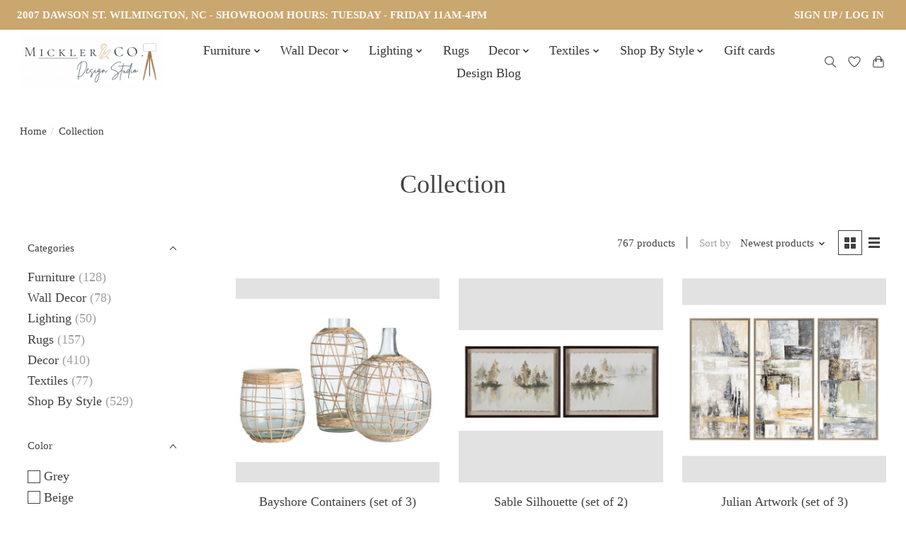

--- FILE ---
content_type: text/html;charset=utf-8
request_url: https://shop.micklerco.com/collection/?sort=newest
body_size: 18351
content:
<!DOCTYPE html>
<html lang="us">
  <head>
    <meta charset="utf-8"/>
<!-- [START] 'blocks/head.rain' -->
<!--

  (c) 2008-2025 Lightspeed Netherlands B.V.
  http://www.lightspeedhq.com
  Generated: 26-11-2025 @ 23:12:30

-->
<link rel="canonical" href="https://shop.micklerco.com/collection/"/>
<link rel="next" href="https://shop.micklerco.com/collection/page2.html"/>
<link rel="alternate" href="https://shop.micklerco.com/index.rss" type="application/rss+xml" title="New products"/>
<meta name="robots" content="noodp,noydir"/>
<meta name="google-site-verification" content="0kws2Zr_WgH9cNNN4wNv8og-Xsv1DblbqXeSmJ_zfVw"/>
<meta name="google-site-verification" content="KUFRRLSewp407XLYYstHUpksFTaf-YoSnrKqCvoVEtk"/>
<meta property="og:url" content="https://shop.micklerco.com/collection/?source=facebook"/>
<meta property="og:site_name" content="Mickler &amp; Co. Design Studio"/>
<meta property="og:title" content="Collection"/>
<meta property="og:description" content="Mickler &amp; Co. Design Studio is a full service interior design and home staging studio plus furniture showroom in Wilmington, NC."/>
<script>
(function(w,d,s,l,i){w[l]=w[l]||[];w[l].push({'gtm.start':
new Date().getTime(),event:'gtm.js'});var f=d.getElementsByTagName(s)[0],
j=d.createElement(s),dl=l!='dataLayer'?'&l='+l:'';j.async=true;j.src=
'https://www.googletagmanager.com/gtm.js?id='+i+dl;f.parentNode.insertBefore(j,f);
})(window,document,'script','dataLayer','GTM-W2HBFNP4');
</script>
<script>
<meta name="facebook-domain-verification" content="2knv5yyrcugdgp3e1am7yw30ac4cf8" />
</script>
<script>
<meta name="p:domain_verify" content="894cfb3707b843f7d038e5c38a3529a9"/>
</script>
<!--[if lt IE 9]>
<script src="https://cdn.shoplightspeed.com/assets/html5shiv.js?2025-02-20"></script>
<![endif]-->
<!-- [END] 'blocks/head.rain' -->
    
    
    <title>Collection - Mickler &amp; Co. Design Studio</title>
    <meta name="description" content="Mickler &amp; Co. Design Studio is a full service interior design and home staging studio plus furniture showroom in Wilmington, NC." />
    <meta name="keywords" content="Collection, interior design wilmington ; home staging wilmington nc;  furniture store wilmington" />
    <meta http-equiv="X-UA-Compatible" content="IE=edge">
    <meta name="viewport" content="width=device-width, initial-scale=1">
    <meta name="apple-mobile-web-app-capable" content="yes">
    <meta name="apple-mobile-web-app-status-bar-style" content="black">
    <meta name="facebook-domain-verification" content="wwp2w9pppaaf5cuh4imr27kjc7ffu9" />
    
    <script>document.getElementsByTagName("html")[0].className += " js";</script>

    <link rel="shortcut icon" href="https://cdn.shoplightspeed.com/shops/653347/themes/18122/v/388220/assets/favicon.png?20230629202908" type="image/x-icon" />
    <link href='//fonts.googleapis.com/css?family=Open%20Sans:400,300,600&display=swap' rel='stylesheet' type='text/css'>
    <link href='//fonts.googleapis.com/css?family=Open%20Sans%20Condensed:400,300,600&display=swap' rel='stylesheet' type='text/css'>
    <link rel="stylesheet" href="https://cdn.shoplightspeed.com/assets/gui-2-0.css?2025-02-20" />
    <link rel="stylesheet" href="https://cdn.shoplightspeed.com/assets/gui-responsive-2-0.css?2025-02-20" />
    <link id="lightspeedframe" rel="stylesheet" href="https://cdn.shoplightspeed.com/shops/653347/themes/18122/assets/style.css?20251125204055" />
    <!-- browsers not supporting CSS variables -->
    <script>
      if(!('CSS' in window) || !CSS.supports('color', 'var(--color-var)')) {var cfStyle = document.getElementById('lightspeedframe');if(cfStyle) {var href = cfStyle.getAttribute('href');href = href.replace('style.css', 'style-fallback.css');cfStyle.setAttribute('href', href);}}
    </script>
    <link rel="stylesheet" href="https://cdn.shoplightspeed.com/shops/653347/themes/18122/assets/settings.css?20251125204055" />
    <link rel="stylesheet" href="https://cdn.shoplightspeed.com/shops/653347/themes/18122/assets/custom.css?20251125204055" />

    <script src="https://cdn.shoplightspeed.com/assets/jquery-1-9-1.js?2025-02-20"></script>
    <script src="https://cdn.shoplightspeed.com/assets/jquery-ui-1-10-1.js?2025-02-20"></script>

  </head>
  <body>
    
          <header class="main-header main-header--mobile js-main-header position-relative">
  <div class="main-header__top-section">
    <div class="main-header__nav-grid justify-between@md container max-width-lg text-xs padding-y-xxs">
      <div>2007 DAWSON ST. WILMINGTON, NC - SHOWROOM HOURS: TUESDAY - FRIDAY 11AM-4PM</div>
      <ul class="main-header__list flex-grow flex-basis-0 justify-end@md display@md">        
                
                        <li class="main-header__item"><a href="https://shop.micklerco.com/account/" class="main-header__link" title="My account">Sign up / Log in</a></li>
      </ul>
    </div>
  </div>
  <div class="main-header__mobile-content container max-width-lg">
          <a href="https://shop.micklerco.com/" class="main-header__logo" title="Mickler &amp; Co. Design Studio">
        <img src="https://cdn.shoplightspeed.com/shops/653347/themes/18122/v/388344/assets/logo.png?20230629202908" alt="Mickler &amp; Co. Design Studio">
              </a>
        
    <div class="flex items-center">
            <a href="https://shop.micklerco.com/account/wishlist/" class="main-header__mobile-btn js-tab-focus">
        <svg class="icon" viewBox="0 0 24 25" fill="none"><title>Go to wishlist</title><path d="M11.3785 4.50387L12 5.42378L12.6215 4.50387C13.6598 2.96698 15.4376 1.94995 17.4545 1.94995C20.65 1.94995 23.232 4.49701 23.25 7.6084C23.2496 8.53335 22.927 9.71432 22.3056 11.056C21.689 12.3875 20.8022 13.8258 19.7333 15.249C17.6019 18.0872 14.7978 20.798 12.0932 22.4477L12 22.488L11.9068 22.4477C9.20215 20.798 6.3981 18.0872 4.26667 15.249C3.1978 13.8258 2.31101 12.3875 1.69437 11.056C1.07303 9.71436 0.750466 8.53342 0.75 7.60848C0.767924 4.49706 3.34993 1.94995 6.54545 1.94995C8.56242 1.94995 10.3402 2.96698 11.3785 4.50387Z" stroke="currentColor" stroke-width="1.5" fill="none"/></svg>
        <span class="sr-only">Wish List</span>
      </a>
            <button class="reset main-header__mobile-btn js-tab-focus" aria-controls="cartDrawer">
        <svg class="icon" viewBox="0 0 24 25" fill="none"><title>Toggle cart</title><path d="M2.90171 9.65153C3.0797 8.00106 4.47293 6.75 6.13297 6.75H17.867C19.527 6.75 20.9203 8.00105 21.0982 9.65153L22.1767 19.6515C22.3839 21.5732 20.8783 23.25 18.9454 23.25H5.05454C3.1217 23.25 1.61603 21.5732 1.82328 19.6515L2.90171 9.65153Z" stroke="currentColor" stroke-width="1.5" fill="none"/>
        <path d="M7.19995 9.6001V5.7001C7.19995 2.88345 9.4833 0.600098 12.3 0.600098C15.1166 0.600098 17.4 2.88345 17.4 5.7001V9.6001" stroke="currentColor" stroke-width="1.5" fill="none"/>
        <circle cx="7.19996" cy="10.2001" r="1.8" fill="currentColor"/>
        <ellipse cx="17.4" cy="10.2001" rx="1.8" ry="1.8" fill="currentColor"/></svg>
        <span class="sr-only">Cart</span>
              </button>

      <button class="reset anim-menu-btn js-anim-menu-btn main-header__nav-control js-tab-focus" aria-label="Toggle menu">
        <i class="anim-menu-btn__icon anim-menu-btn__icon--close" aria-hidden="true"></i>
      </button>
    </div>
  </div>

  <div class="main-header__nav" role="navigation">
    <div class="main-header__nav-grid justify-between@md container max-width-lg">
      <div class="main-header__nav-logo-wrapper flex-shrink-0">
        
                  <a href="https://shop.micklerco.com/" class="main-header__logo" title="Mickler &amp; Co. Design Studio">
            <img src="https://cdn.shoplightspeed.com/shops/653347/themes/18122/v/388344/assets/logo.png?20230629202908" alt="Mickler &amp; Co. Design Studio">
                      </a>
              </div>
      
      <form action="https://shop.micklerco.com/search/" method="get" role="search" class="padding-y-md hide@md">
        <label class="sr-only" for="searchInputMobile">Search</label>
        <input class="header-v3__nav-form-control form-control width-100%" value="" autocomplete="off" type="search" name="q" id="searchInputMobile" placeholder="Search...">
      </form>

      <ul class="main-header__list flex-grow flex-basis-0 flex-wrap justify-center@md">
        
        
                <li class="main-header__item js-main-nav__item">
          <a class="main-header__link js-main-nav__control" href="https://shop.micklerco.com/furniture/">
            <span>Furniture</span>            <svg class="main-header__dropdown-icon icon" viewBox="0 0 16 16"><polygon fill="currentColor" points="8,11.4 2.6,6 4,4.6 8,8.6 12,4.6 13.4,6 "></polygon></svg>                        <i class="main-header__arrow-icon" aria-hidden="true">
              <svg class="icon" viewBox="0 0 16 16">
                <g class="icon__group" fill="none" stroke="currentColor" stroke-linecap="square" stroke-miterlimit="10" stroke-width="2">
                  <path d="M2 2l12 12" />
                  <path d="M14 2L2 14" />
                </g>
              </svg>
            </i>
                        
          </a>
                    <ul class="main-header__dropdown">
            <li class="main-header__dropdown-item"><a href="https://shop.micklerco.com/furniture/" class="main-header__dropdown-link hide@md">All Furniture</a></li>
                        <li class="main-header__dropdown-item js-main-nav__item position-relative">
              <a class="main-header__dropdown-link js-main-nav__control flex justify-between " href="https://shop.micklerco.com/furniture/living-room/">
                Living Room
                <svg class="dropdown__desktop-icon icon" aria-hidden="true" viewBox="0 0 12 12"><polyline stroke-width="1" stroke="currentColor" fill="none" stroke-linecap="round" stroke-linejoin="round" points="3.5 0.5 9.5 6 3.5 11.5"></polyline></svg>                                <i class="main-header__arrow-icon" aria-hidden="true">
                  <svg class="icon" viewBox="0 0 16 16">
                    <g class="icon__group" fill="none" stroke="currentColor" stroke-linecap="square" stroke-miterlimit="10" stroke-width="2">
                      <path d="M2 2l12 12" />
                      <path d="M14 2L2 14" />
                    </g>
                  </svg>
                </i>
                              </a>

                            <ul class="main-header__dropdown">
                <li><a href="https://shop.micklerco.com/furniture/living-room/" class="main-header__dropdown-link hide@md">All Living Room</a></li>
                                <li><a class="main-header__dropdown-link" href="https://shop.micklerco.com/furniture/living-room/accent-chairs/">Accent Chairs</a></li>
                                <li><a class="main-header__dropdown-link" href="https://shop.micklerco.com/furniture/living-room/ottomans/">Ottomans</a></li>
                                <li><a class="main-header__dropdown-link" href="https://shop.micklerco.com/furniture/living-room/accent-tables/">Accent Tables</a></li>
                                <li><a class="main-header__dropdown-link" href="https://shop.micklerco.com/furniture/living-room/coffee-tables/">Coffee Tables</a></li>
                                <li><a class="main-header__dropdown-link" href="https://shop.micklerco.com/furniture/living-room/console-tables/">Console Tables</a></li>
                                <li><a class="main-header__dropdown-link" href="https://shop.micklerco.com/furniture/living-room/end-tables/">End Tables</a></li>
                                <li><a class="main-header__dropdown-link" href="https://shop.micklerco.com/furniture/living-room/sofas/">Sofas</a></li>
                                <li><a class="main-header__dropdown-link" href="https://shop.micklerco.com/furniture/living-room/shelving/">Shelving</a></li>
                                <li><a class="main-header__dropdown-link" href="https://shop.micklerco.com/furniture/living-room/stools/">Stools</a></li>
                              </ul>
                          </li>
                        <li class="main-header__dropdown-item">
              <a class="main-header__dropdown-link" href="https://shop.micklerco.com/furniture/outdoor/">
                Outdoor
                                              </a>

                          </li>
                        <li class="main-header__dropdown-item js-main-nav__item position-relative">
              <a class="main-header__dropdown-link js-main-nav__control flex justify-between " href="https://shop.micklerco.com/furniture/dining-room/">
                Dining Room
                <svg class="dropdown__desktop-icon icon" aria-hidden="true" viewBox="0 0 12 12"><polyline stroke-width="1" stroke="currentColor" fill="none" stroke-linecap="round" stroke-linejoin="round" points="3.5 0.5 9.5 6 3.5 11.5"></polyline></svg>                                <i class="main-header__arrow-icon" aria-hidden="true">
                  <svg class="icon" viewBox="0 0 16 16">
                    <g class="icon__group" fill="none" stroke="currentColor" stroke-linecap="square" stroke-miterlimit="10" stroke-width="2">
                      <path d="M2 2l12 12" />
                      <path d="M14 2L2 14" />
                    </g>
                  </svg>
                </i>
                              </a>

                            <ul class="main-header__dropdown">
                <li><a href="https://shop.micklerco.com/furniture/dining-room/" class="main-header__dropdown-link hide@md">All Dining Room</a></li>
                                <li><a class="main-header__dropdown-link" href="https://shop.micklerco.com/furniture/dining-room/bar-carts/">Bar Carts</a></li>
                                <li><a class="main-header__dropdown-link" href="https://shop.micklerco.com/furniture/dining-room/bar-counter-stools/">Bar &amp; Counter Stools</a></li>
                                <li><a class="main-header__dropdown-link" href="https://shop.micklerco.com/furniture/dining-room/buffet-sideboard/">Buffet &amp; Sideboard</a></li>
                                <li><a class="main-header__dropdown-link" href="https://shop.micklerco.com/furniture/dining-room/dining-chairs/">Dining Chairs</a></li>
                                <li><a class="main-header__dropdown-link" href="https://shop.micklerco.com/furniture/dining-room/dining-tables/">Dining Tables</a></li>
                              </ul>
                          </li>
                        <li class="main-header__dropdown-item js-main-nav__item position-relative">
              <a class="main-header__dropdown-link js-main-nav__control flex justify-between " href="https://shop.micklerco.com/furniture/bedroom/">
                Bedroom
                <svg class="dropdown__desktop-icon icon" aria-hidden="true" viewBox="0 0 12 12"><polyline stroke-width="1" stroke="currentColor" fill="none" stroke-linecap="round" stroke-linejoin="round" points="3.5 0.5 9.5 6 3.5 11.5"></polyline></svg>                                <i class="main-header__arrow-icon" aria-hidden="true">
                  <svg class="icon" viewBox="0 0 16 16">
                    <g class="icon__group" fill="none" stroke="currentColor" stroke-linecap="square" stroke-miterlimit="10" stroke-width="2">
                      <path d="M2 2l12 12" />
                      <path d="M14 2L2 14" />
                    </g>
                  </svg>
                </i>
                              </a>

                            <ul class="main-header__dropdown">
                <li><a href="https://shop.micklerco.com/furniture/bedroom/" class="main-header__dropdown-link hide@md">All Bedroom</a></li>
                                <li><a class="main-header__dropdown-link" href="https://shop.micklerco.com/furniture/bedroom/beds/">Beds</a></li>
                                <li><a class="main-header__dropdown-link" href="https://shop.micklerco.com/furniture/bedroom/dressers/">Dressers</a></li>
                                <li><a class="main-header__dropdown-link" href="https://shop.micklerco.com/furniture/bedroom/nightstands/">Nightstands</a></li>
                                <li><a class="main-header__dropdown-link" href="https://shop.micklerco.com/furniture/bedroom/bedding/">Bedding</a></li>
                              </ul>
                          </li>
                        <li class="main-header__dropdown-item js-main-nav__item position-relative">
              <a class="main-header__dropdown-link js-main-nav__control flex justify-between " href="https://shop.micklerco.com/furniture/entry-hallway/">
                Entry/Hallway
                <svg class="dropdown__desktop-icon icon" aria-hidden="true" viewBox="0 0 12 12"><polyline stroke-width="1" stroke="currentColor" fill="none" stroke-linecap="round" stroke-linejoin="round" points="3.5 0.5 9.5 6 3.5 11.5"></polyline></svg>                                <i class="main-header__arrow-icon" aria-hidden="true">
                  <svg class="icon" viewBox="0 0 16 16">
                    <g class="icon__group" fill="none" stroke="currentColor" stroke-linecap="square" stroke-miterlimit="10" stroke-width="2">
                      <path d="M2 2l12 12" />
                      <path d="M14 2L2 14" />
                    </g>
                  </svg>
                </i>
                              </a>

                            <ul class="main-header__dropdown">
                <li><a href="https://shop.micklerco.com/furniture/entry-hallway/" class="main-header__dropdown-link hide@md">All Entry/Hallway</a></li>
                                <li><a class="main-header__dropdown-link" href="https://shop.micklerco.com/furniture/entry-hallway/benches/">Benches</a></li>
                                <li><a class="main-header__dropdown-link" href="https://shop.micklerco.com/furniture/entry-hallway/tables/">Tables</a></li>
                              </ul>
                          </li>
                        <li class="main-header__dropdown-item js-main-nav__item position-relative">
              <a class="main-header__dropdown-link js-main-nav__control flex justify-between " href="https://shop.micklerco.com/furniture/office/">
                Office
                <svg class="dropdown__desktop-icon icon" aria-hidden="true" viewBox="0 0 12 12"><polyline stroke-width="1" stroke="currentColor" fill="none" stroke-linecap="round" stroke-linejoin="round" points="3.5 0.5 9.5 6 3.5 11.5"></polyline></svg>                                <i class="main-header__arrow-icon" aria-hidden="true">
                  <svg class="icon" viewBox="0 0 16 16">
                    <g class="icon__group" fill="none" stroke="currentColor" stroke-linecap="square" stroke-miterlimit="10" stroke-width="2">
                      <path d="M2 2l12 12" />
                      <path d="M14 2L2 14" />
                    </g>
                  </svg>
                </i>
                              </a>

                            <ul class="main-header__dropdown">
                <li><a href="https://shop.micklerco.com/furniture/office/" class="main-header__dropdown-link hide@md">All Office</a></li>
                                <li><a class="main-header__dropdown-link" href="https://shop.micklerco.com/furniture/office/chairs/">Chairs</a></li>
                                <li><a class="main-header__dropdown-link" href="https://shop.micklerco.com/furniture/office/conference-tables/">Conference Tables</a></li>
                                <li><a class="main-header__dropdown-link" href="https://shop.micklerco.com/furniture/office/desks/">Desks</a></li>
                              </ul>
                          </li>
                      </ul>
                  </li>
                <li class="main-header__item js-main-nav__item">
          <a class="main-header__link js-main-nav__control" href="https://shop.micklerco.com/wall-decor/">
            <span>Wall Decor</span>            <svg class="main-header__dropdown-icon icon" viewBox="0 0 16 16"><polygon fill="currentColor" points="8,11.4 2.6,6 4,4.6 8,8.6 12,4.6 13.4,6 "></polygon></svg>                        <i class="main-header__arrow-icon" aria-hidden="true">
              <svg class="icon" viewBox="0 0 16 16">
                <g class="icon__group" fill="none" stroke="currentColor" stroke-linecap="square" stroke-miterlimit="10" stroke-width="2">
                  <path d="M2 2l12 12" />
                  <path d="M14 2L2 14" />
                </g>
              </svg>
            </i>
                        
          </a>
                    <ul class="main-header__dropdown">
            <li class="main-header__dropdown-item"><a href="https://shop.micklerco.com/wall-decor/" class="main-header__dropdown-link hide@md">All Wall Decor</a></li>
                        <li class="main-header__dropdown-item">
              <a class="main-header__dropdown-link" href="https://shop.micklerco.com/wall-decor/3-dimensional/">
                3 Dimensional
                                              </a>

                          </li>
                        <li class="main-header__dropdown-item">
              <a class="main-header__dropdown-link" href="https://shop.micklerco.com/wall-decor/clocks/">
                Clocks
                                              </a>

                          </li>
                        <li class="main-header__dropdown-item">
              <a class="main-header__dropdown-link" href="https://shop.micklerco.com/wall-decor/mirrors/">
                Mirrors
                                              </a>

                          </li>
                        <li class="main-header__dropdown-item">
              <a class="main-header__dropdown-link" href="https://shop.micklerco.com/wall-decor/shelf/">
                Shelf
                                              </a>

                          </li>
                        <li class="main-header__dropdown-item">
              <a class="main-header__dropdown-link" href="https://shop.micklerco.com/wall-decor/wall-art/">
                Wall Art
                                              </a>

                          </li>
                      </ul>
                  </li>
                <li class="main-header__item js-main-nav__item">
          <a class="main-header__link js-main-nav__control" href="https://shop.micklerco.com/lighting/">
            <span>Lighting</span>            <svg class="main-header__dropdown-icon icon" viewBox="0 0 16 16"><polygon fill="currentColor" points="8,11.4 2.6,6 4,4.6 8,8.6 12,4.6 13.4,6 "></polygon></svg>                        <i class="main-header__arrow-icon" aria-hidden="true">
              <svg class="icon" viewBox="0 0 16 16">
                <g class="icon__group" fill="none" stroke="currentColor" stroke-linecap="square" stroke-miterlimit="10" stroke-width="2">
                  <path d="M2 2l12 12" />
                  <path d="M14 2L2 14" />
                </g>
              </svg>
            </i>
                        
          </a>
                    <ul class="main-header__dropdown">
            <li class="main-header__dropdown-item"><a href="https://shop.micklerco.com/lighting/" class="main-header__dropdown-link hide@md">All Lighting</a></li>
                        <li class="main-header__dropdown-item">
              <a class="main-header__dropdown-link" href="https://shop.micklerco.com/lighting/floor-lamps/">
                Floor Lamps
                                              </a>

                          </li>
                        <li class="main-header__dropdown-item">
              <a class="main-header__dropdown-link" href="https://shop.micklerco.com/lighting/table-lamps/">
                Table Lamps
                                              </a>

                          </li>
                        <li class="main-header__dropdown-item">
              <a class="main-header__dropdown-link" href="https://shop.micklerco.com/lighting/chandeliers/">
                Chandeliers
                                              </a>

                          </li>
                      </ul>
                  </li>
                <li class="main-header__item">
          <a class="main-header__link" href="https://shop.micklerco.com/rugs/">
            Rugs                                    
          </a>
                  </li>
                <li class="main-header__item js-main-nav__item">
          <a class="main-header__link js-main-nav__control" href="https://shop.micklerco.com/decor/">
            <span>Decor</span>            <svg class="main-header__dropdown-icon icon" viewBox="0 0 16 16"><polygon fill="currentColor" points="8,11.4 2.6,6 4,4.6 8,8.6 12,4.6 13.4,6 "></polygon></svg>                        <i class="main-header__arrow-icon" aria-hidden="true">
              <svg class="icon" viewBox="0 0 16 16">
                <g class="icon__group" fill="none" stroke="currentColor" stroke-linecap="square" stroke-miterlimit="10" stroke-width="2">
                  <path d="M2 2l12 12" />
                  <path d="M14 2L2 14" />
                </g>
              </svg>
            </i>
                        
          </a>
                    <ul class="main-header__dropdown">
            <li class="main-header__dropdown-item"><a href="https://shop.micklerco.com/decor/" class="main-header__dropdown-link hide@md">All Decor</a></li>
                        <li class="main-header__dropdown-item">
              <a class="main-header__dropdown-link" href="https://shop.micklerco.com/decor/baskets/">
                Baskets
                                              </a>

                          </li>
                        <li class="main-header__dropdown-item js-main-nav__item position-relative">
              <a class="main-header__dropdown-link js-main-nav__control flex justify-between " href="https://shop.micklerco.com/decor/holiday/">
                Holiday
                <svg class="dropdown__desktop-icon icon" aria-hidden="true" viewBox="0 0 12 12"><polyline stroke-width="1" stroke="currentColor" fill="none" stroke-linecap="round" stroke-linejoin="round" points="3.5 0.5 9.5 6 3.5 11.5"></polyline></svg>                                <i class="main-header__arrow-icon" aria-hidden="true">
                  <svg class="icon" viewBox="0 0 16 16">
                    <g class="icon__group" fill="none" stroke="currentColor" stroke-linecap="square" stroke-miterlimit="10" stroke-width="2">
                      <path d="M2 2l12 12" />
                      <path d="M14 2L2 14" />
                    </g>
                  </svg>
                </i>
                              </a>

                            <ul class="main-header__dropdown">
                <li><a href="https://shop.micklerco.com/decor/holiday/" class="main-header__dropdown-link hide@md">All Holiday</a></li>
                                <li><a class="main-header__dropdown-link" href="https://shop.micklerco.com/decor/holiday/thanksgiving-fall/">Thanksgiving/Fall</a></li>
                                <li><a class="main-header__dropdown-link" href="https://shop.micklerco.com/decor/holiday/christmas/">Christmas</a></li>
                              </ul>
                          </li>
                        <li class="main-header__dropdown-item">
              <a class="main-header__dropdown-link" href="https://shop.micklerco.com/decor/bookends/">
                Bookends
                                              </a>

                          </li>
                        <li class="main-header__dropdown-item">
              <a class="main-header__dropdown-link" href="https://shop.micklerco.com/decor/candle-holder/">
                Candle Holder
                                              </a>

                          </li>
                        <li class="main-header__dropdown-item">
              <a class="main-header__dropdown-link" href="https://shop.micklerco.com/decor/candles/">
                Candles
                                              </a>

                          </li>
                        <li class="main-header__dropdown-item">
              <a class="main-header__dropdown-link" href="https://shop.micklerco.com/decor/coastal/">
                Coastal
                                              </a>

                          </li>
                        <li class="main-header__dropdown-item">
              <a class="main-header__dropdown-link" href="https://shop.micklerco.com/decor/decorative-book-stacks/">
                Decorative Book Stacks
                                              </a>

                          </li>
                        <li class="main-header__dropdown-item">
              <a class="main-header__dropdown-link" href="https://shop.micklerco.com/decor/greenery-floral/">
                Greenery/Floral
                                              </a>

                          </li>
                        <li class="main-header__dropdown-item js-main-nav__item position-relative">
              <a class="main-header__dropdown-link js-main-nav__control flex justify-between " href="https://shop.micklerco.com/decor/kitchen-dining/">
                Kitchen &amp; Dining
                <svg class="dropdown__desktop-icon icon" aria-hidden="true" viewBox="0 0 12 12"><polyline stroke-width="1" stroke="currentColor" fill="none" stroke-linecap="round" stroke-linejoin="round" points="3.5 0.5 9.5 6 3.5 11.5"></polyline></svg>                                <i class="main-header__arrow-icon" aria-hidden="true">
                  <svg class="icon" viewBox="0 0 16 16">
                    <g class="icon__group" fill="none" stroke="currentColor" stroke-linecap="square" stroke-miterlimit="10" stroke-width="2">
                      <path d="M2 2l12 12" />
                      <path d="M14 2L2 14" />
                    </g>
                  </svg>
                </i>
                              </a>

                            <ul class="main-header__dropdown">
                <li><a href="https://shop.micklerco.com/decor/kitchen-dining/" class="main-header__dropdown-link hide@md">All Kitchen &amp; Dining</a></li>
                                <li><a class="main-header__dropdown-link" href="https://shop.micklerco.com/decor/kitchen-dining/tabletop/">Tabletop</a></li>
                                <li><a class="main-header__dropdown-link" href="https://shop.micklerco.com/decor/kitchen-dining/bar/">Bar</a></li>
                                <li><a class="main-header__dropdown-link" href="https://shop.micklerco.com/decor/kitchen-dining/plates-bowls/">Plates &amp; Bowls</a></li>
                                <li><a class="main-header__dropdown-link" href="https://shop.micklerco.com/decor/kitchen-dining/chargers/">Chargers</a></li>
                                <li><a class="main-header__dropdown-link" href="https://shop.micklerco.com/decor/kitchen-dining/napkins-rings/">Napkins &amp; Rings</a></li>
                              </ul>
                          </li>
                        <li class="main-header__dropdown-item">
              <a class="main-header__dropdown-link" href="https://shop.micklerco.com/decor/picture-frames/">
                Picture Frames
                                              </a>

                          </li>
                        <li class="main-header__dropdown-item">
              <a class="main-header__dropdown-link" href="https://shop.micklerco.com/decor/trays/">
                Trays
                                              </a>

                          </li>
                        <li class="main-header__dropdown-item">
              <a class="main-header__dropdown-link" href="https://shop.micklerco.com/decor/vases/">
                Vases
                                              </a>

                          </li>
                        <li class="main-header__dropdown-item">
              <a class="main-header__dropdown-link" href="https://shop.micklerco.com/decor/sculpture/">
                Sculpture
                                              </a>

                          </li>
                      </ul>
                  </li>
                <li class="main-header__item js-main-nav__item">
          <a class="main-header__link js-main-nav__control" href="https://shop.micklerco.com/textiles/">
            <span>Textiles</span>            <svg class="main-header__dropdown-icon icon" viewBox="0 0 16 16"><polygon fill="currentColor" points="8,11.4 2.6,6 4,4.6 8,8.6 12,4.6 13.4,6 "></polygon></svg>                        <i class="main-header__arrow-icon" aria-hidden="true">
              <svg class="icon" viewBox="0 0 16 16">
                <g class="icon__group" fill="none" stroke="currentColor" stroke-linecap="square" stroke-miterlimit="10" stroke-width="2">
                  <path d="M2 2l12 12" />
                  <path d="M14 2L2 14" />
                </g>
              </svg>
            </i>
                        
          </a>
                    <ul class="main-header__dropdown">
            <li class="main-header__dropdown-item"><a href="https://shop.micklerco.com/textiles/" class="main-header__dropdown-link hide@md">All Textiles</a></li>
                        <li class="main-header__dropdown-item">
              <a class="main-header__dropdown-link" href="https://shop.micklerco.com/textiles/bedding/">
                Bedding
                                              </a>

                          </li>
                        <li class="main-header__dropdown-item">
              <a class="main-header__dropdown-link" href="https://shop.micklerco.com/textiles/pillows/">
                Pillows
                                              </a>

                          </li>
                        <li class="main-header__dropdown-item">
              <a class="main-header__dropdown-link" href="https://shop.micklerco.com/textiles/throw-blankets/">
                Throw Blankets
                                              </a>

                          </li>
                      </ul>
                  </li>
                <li class="main-header__item js-main-nav__item">
          <a class="main-header__link js-main-nav__control" href="https://shop.micklerco.com/shop-by-style/">
            <span>Shop By Style</span>            <svg class="main-header__dropdown-icon icon" viewBox="0 0 16 16"><polygon fill="currentColor" points="8,11.4 2.6,6 4,4.6 8,8.6 12,4.6 13.4,6 "></polygon></svg>                        <i class="main-header__arrow-icon" aria-hidden="true">
              <svg class="icon" viewBox="0 0 16 16">
                <g class="icon__group" fill="none" stroke="currentColor" stroke-linecap="square" stroke-miterlimit="10" stroke-width="2">
                  <path d="M2 2l12 12" />
                  <path d="M14 2L2 14" />
                </g>
              </svg>
            </i>
                        
          </a>
                    <ul class="main-header__dropdown">
            <li class="main-header__dropdown-item"><a href="https://shop.micklerco.com/shop-by-style/" class="main-header__dropdown-link hide@md">All Shop By Style</a></li>
                        <li class="main-header__dropdown-item">
              <a class="main-header__dropdown-link" href="https://shop.micklerco.com/shop-by-style/bohemian/">
                Bohemian
                                              </a>

                          </li>
                        <li class="main-header__dropdown-item">
              <a class="main-header__dropdown-link" href="https://shop.micklerco.com/shop-by-style/contemporary/">
                Contemporary
                                              </a>

                          </li>
                        <li class="main-header__dropdown-item">
              <a class="main-header__dropdown-link" href="https://shop.micklerco.com/shop-by-style/industrial/">
                Industrial
                                              </a>

                          </li>
                        <li class="main-header__dropdown-item">
              <a class="main-header__dropdown-link" href="https://shop.micklerco.com/shop-by-style/modern-rustic/">
                Modern Rustic
                                              </a>

                          </li>
                        <li class="main-header__dropdown-item">
              <a class="main-header__dropdown-link" href="https://shop.micklerco.com/shop-by-style/traditional/">
                Traditional
                                              </a>

                          </li>
                        <li class="main-header__dropdown-item">
              <a class="main-header__dropdown-link" href="https://shop.micklerco.com/shop-by-style/transitional/">
                Transitional 
                                              </a>

                          </li>
                        <li class="main-header__dropdown-item">
              <a class="main-header__dropdown-link" href="https://shop.micklerco.com/shop-by-style/cottage/">
                Cottage
                                              </a>

                          </li>
                        <li class="main-header__dropdown-item">
              <a class="main-header__dropdown-link" href="https://shop.micklerco.com/shop-by-style/coastal/">
                Coastal
                                              </a>

                          </li>
                        <li class="main-header__dropdown-item">
              <a class="main-header__dropdown-link" href="https://shop.micklerco.com/shop-by-style/scandinavian-mcm/">
                Scandinavian-MCM
                                              </a>

                          </li>
                        <li class="main-header__dropdown-item">
              <a class="main-header__dropdown-link" href="https://shop.micklerco.com/shop-by-style/glam/">
                Glam
                                              </a>

                          </li>
                      </ul>
                  </li>
        
                <li class="main-header__item">
            <a class="main-header__link" href="https://shop.micklerco.com/giftcard/" >Gift cards</a>
        </li>
        
                              <li class="main-header__item">
              <a class="main-header__link" href="https://shop.micklerco.com/blogs/modern-furniture-store-wilmington/">Design Blog</a>
            </li>
                  
        
                
        <li class="main-header__item hide@md">
          <ul class="main-header__list main-header__list--mobile-items">        
            
                                    <li class="main-header__item"><a href="https://shop.micklerco.com/account/" class="main-header__link" title="My account">Sign up / Log in</a></li>
          </ul>
        </li>
        
      </ul>

      <ul class="main-header__list flex-shrink-0 justify-end@md display@md">
        <li class="main-header__item">
          
          <button class="reset switch-icon main-header__link main-header__link--icon js-toggle-search js-switch-icon js-tab-focus" aria-label="Toggle icon">
            <svg class="icon switch-icon__icon--a" viewBox="0 0 24 25"><title>Toggle search</title><path fill-rule="evenodd" clip-rule="evenodd" d="M17.6032 9.55171C17.6032 13.6671 14.267 17.0033 10.1516 17.0033C6.03621 17.0033 2.70001 13.6671 2.70001 9.55171C2.70001 5.4363 6.03621 2.1001 10.1516 2.1001C14.267 2.1001 17.6032 5.4363 17.6032 9.55171ZM15.2499 16.9106C13.8031 17.9148 12.0461 18.5033 10.1516 18.5033C5.20779 18.5033 1.20001 14.4955 1.20001 9.55171C1.20001 4.60787 5.20779 0.600098 10.1516 0.600098C15.0955 0.600098 19.1032 4.60787 19.1032 9.55171C19.1032 12.0591 18.0724 14.3257 16.4113 15.9507L23.2916 22.8311C23.5845 23.1239 23.5845 23.5988 23.2916 23.8917C22.9987 24.1846 22.5239 24.1846 22.231 23.8917L15.2499 16.9106Z" fill="currentColor"/></svg>

            <svg class="icon switch-icon__icon--b" viewBox="0 0 32 32"><title>Toggle search</title><g fill="none" stroke="currentColor" stroke-miterlimit="10" stroke-linecap="round" stroke-linejoin="round" stroke-width="2"><line x1="27" y1="5" x2="5" y2="27"></line><line x1="27" y1="27" x2="5" y2="5"></line></g></svg>
          </button>

        </li>
                <li class="main-header__item">
          <a href="https://shop.micklerco.com/account/wishlist/" class="main-header__link main-header__link--icon">
            <svg class="icon" viewBox="0 0 24 25" fill="none"><title>Go to wishlist</title><path d="M11.3785 4.50387L12 5.42378L12.6215 4.50387C13.6598 2.96698 15.4376 1.94995 17.4545 1.94995C20.65 1.94995 23.232 4.49701 23.25 7.6084C23.2496 8.53335 22.927 9.71432 22.3056 11.056C21.689 12.3875 20.8022 13.8258 19.7333 15.249C17.6019 18.0872 14.7978 20.798 12.0932 22.4477L12 22.488L11.9068 22.4477C9.20215 20.798 6.3981 18.0872 4.26667 15.249C3.1978 13.8258 2.31101 12.3875 1.69437 11.056C1.07303 9.71436 0.750466 8.53342 0.75 7.60848C0.767924 4.49706 3.34993 1.94995 6.54545 1.94995C8.56242 1.94995 10.3402 2.96698 11.3785 4.50387Z" stroke="currentColor" stroke-width="1.5" fill="none"/></svg>
            <span class="sr-only">Wish List</span>
          </a>
        </li>
                <li class="main-header__item">
          <a href="#0" class="main-header__link main-header__link--icon" aria-controls="cartDrawer">
            <svg class="icon" viewBox="0 0 24 25" fill="none"><title>Toggle cart</title><path d="M2.90171 9.65153C3.0797 8.00106 4.47293 6.75 6.13297 6.75H17.867C19.527 6.75 20.9203 8.00105 21.0982 9.65153L22.1767 19.6515C22.3839 21.5732 20.8783 23.25 18.9454 23.25H5.05454C3.1217 23.25 1.61603 21.5732 1.82328 19.6515L2.90171 9.65153Z" stroke="currentColor" stroke-width="1.5" fill="none"/>
            <path d="M7.19995 9.6001V5.7001C7.19995 2.88345 9.4833 0.600098 12.3 0.600098C15.1166 0.600098 17.4 2.88345 17.4 5.7001V9.6001" stroke="currentColor" stroke-width="1.5" fill="none"/>
            <circle cx="7.19996" cy="10.2001" r="1.8" fill="currentColor"/>
            <ellipse cx="17.4" cy="10.2001" rx="1.8" ry="1.8" fill="currentColor"/></svg>
            <span class="sr-only">Cart</span>
                      </a>
        </li>
      </ul>
      
    	<div class="main-header__search-form bg">
        <form action="https://shop.micklerco.com/search/" method="get" role="search" class="container max-width-lg">
          <label class="sr-only" for="searchInput">Search</label>
          <input class="header-v3__nav-form-control form-control width-100%" value="" autocomplete="off" type="search" name="q" id="searchInput" placeholder="Search...">
        </form>
      </div>
      
    </div>
  </div>
</header>

<div class="drawer dr-cart js-drawer" id="cartDrawer">
  <div class="drawer__content bg shadow-md flex flex-column" role="alertdialog" aria-labelledby="drawer-cart-title">
    <header class="flex items-center justify-between flex-shrink-0 padding-x-md padding-y-md">
      <h1 id="drawer-cart-title" class="text-base text-truncate">Shopping cart</h1>

      <button class="reset drawer__close-btn js-drawer__close js-tab-focus">
        <svg class="icon icon--xs" viewBox="0 0 16 16"><title>Close cart panel</title><g stroke-width="2" stroke="currentColor" fill="none" stroke-linecap="round" stroke-linejoin="round" stroke-miterlimit="10"><line x1="13.5" y1="2.5" x2="2.5" y2="13.5"></line><line x1="2.5" y1="2.5" x2="13.5" y2="13.5"></line></g></svg>
      </button>
    </header>

    <div class="drawer__body padding-x-md padding-bottom-sm js-drawer__body">
            <p class="margin-y-xxxl color-contrast-medium text-sm text-center">Your cart is currently empty</p>
          </div>

    <footer class="padding-x-md padding-y-md flex-shrink-0">
      <p class="text-sm text-center color-contrast-medium margin-bottom-sm">Safely pay with:</p>
      <p class="text-sm flex flex-wrap gap-xs text-xs@md justify-center">
                  <a href="https://shop.micklerco.com/service/payment-methods/" title="Credit Card">
            <img src="https://cdn.shoplightspeed.com/assets/icon-payment-creditcard.png?2025-02-20" alt="Credit Card" height="16" />
          </a>
                  <a href="https://shop.micklerco.com/service/payment-methods/" title="Visa">
            <img src="https://cdn.shoplightspeed.com/assets/icon-payment-visa.png?2025-02-20" alt="Visa" height="16" />
          </a>
                  <a href="https://shop.micklerco.com/service/payment-methods/" title="American Express">
            <img src="https://cdn.shoplightspeed.com/assets/icon-payment-americanexpress.png?2025-02-20" alt="American Express" height="16" />
          </a>
                  <a href="https://shop.micklerco.com/service/payment-methods/" title="Discover Card">
            <img src="https://cdn.shoplightspeed.com/assets/icon-payment-discover.png?2025-02-20" alt="Discover Card" height="16" />
          </a>
                  <a href="https://shop.micklerco.com/service/payment-methods/" title="PayPal">
            <img src="https://cdn.shoplightspeed.com/assets/icon-payment-paypalcp.png?2025-02-20" alt="PayPal" height="16" />
          </a>
                  <a href="https://shop.micklerco.com/service/payment-methods/" title="Debit or Credit Card">
            <img src="https://cdn.shoplightspeed.com/assets/icon-payment-debitcredit.png?2025-02-20" alt="Debit or Credit Card" height="16" />
          </a>
                  <a href="https://shop.micklerco.com/service/payment-methods/" title="PayPal Pay Later">
            <img src="https://cdn.shoplightspeed.com/assets/icon-payment-paypallater.png?2025-02-20" alt="PayPal Pay Later" height="16" />
          </a>
              </p>
    </footer>
  </div>
</div>            <section class="collection-page__intro container max-width-lg">
  <div class="padding-y-lg">
    <nav class="breadcrumbs text-sm" aria-label="Breadcrumbs">
  <ol class="flex flex-wrap gap-xxs">
    <li class="breadcrumbs__item">
    	<a href="https://shop.micklerco.com/" class="color-inherit text-underline-hover">Home</a>
      <span class="color-contrast-low margin-left-xxs" aria-hidden="true">/</span>
    </li>
        <li class="breadcrumbs__item" aria-current="page">
            Collection
          </li>
      </ol>
</nav>  </div>
  
  <h1 class="text-center">Collection</h1>

  </section>

<section class="collection-page__content padding-y-lg">
  <div class="container max-width-lg">
    <div class="margin-bottom-md hide@md no-js:is-hidden">
      <button class="btn btn--subtle width-100%" aria-controls="filter-panel">Show filters</button>
    </div>
  
    <div class="flex@md">
      <aside class="sidebar sidebar--collection-filters sidebar--colection-filters sidebar--static@md js-sidebar" data-static-class="sidebar--sticky-on-desktop" id="filter-panel" aria-labelledby="filter-panel-title">
        <div class="sidebar__panel">
          <header class="sidebar__header z-index-2">
            <h1 class="text-md text-truncate" id="filter-panel-title">Filters</h1>
      
            <button class="reset sidebar__close-btn js-sidebar__close-btn js-tab-focus">
              <svg class="icon" viewBox="0 0 16 16"><title>Close panel</title><g stroke-width="1" stroke="currentColor" fill="none" stroke-linecap="round" stroke-linejoin="round" stroke-miterlimit="10"><line x1="13.5" y1="2.5" x2="2.5" y2="13.5"></line><line x1="2.5" y1="2.5" x2="13.5" y2="13.5"></line></g></svg>
            </button>
          </header>
      		
          <form action="https://shop.micklerco.com/collection/" method="get" class="position-relative z-index-1">
            <input type="hidden" name="mode" value="grid" id="filter_form_mode" />
            <input type="hidden" name="limit" value="24" id="filter_form_limit" />
            <input type="hidden" name="sort" value="newest" id="filter_form_sort" />

            <ul class="accordion js-accordion">
                            <li class="accordion__item accordion__item--is-open js-accordion__item">
                <button class="reset accordion__header padding-y-sm padding-x-md padding-x-xs@md js-tab-focus" type="button">
                  <div>
                    <div class="text-sm@md">Categories</div>
                  </div>

                  <svg class="icon accordion__icon-arrow no-js:is-hidden" viewBox="0 0 16 16" aria-hidden="true">
                    <g class="icon__group" fill="none" stroke="currentColor" stroke-linecap="square" stroke-miterlimit="10">
                      <path d="M2 2l12 12" />
                      <path d="M14 2L2 14" />
                    </g>
                  </svg>
                </button>
            
                <div class="accordion__panel js-accordion__panel">
                  <div class="padding-top-xxxs padding-x-md padding-bottom-md padding-x-xs@md">
                    <ul class="filter__categories flex flex-column gap-xxs">
                                            <li class="filter-categories__item">
                        <a href="https://shop.micklerco.com/furniture/" class="color-inherit text-underline-hover">Furniture</a>
                                                <span class="filter-categories__count color-contrast-medium" aria-label="Contains  products">(128)</span>
                        
                                              </li>
                                            <li class="filter-categories__item">
                        <a href="https://shop.micklerco.com/wall-decor/" class="color-inherit text-underline-hover">Wall Decor</a>
                                                <span class="filter-categories__count color-contrast-medium" aria-label="Contains  products">(78)</span>
                        
                                              </li>
                                            <li class="filter-categories__item">
                        <a href="https://shop.micklerco.com/lighting/" class="color-inherit text-underline-hover">Lighting</a>
                                                <span class="filter-categories__count color-contrast-medium" aria-label="Contains  products">(50)</span>
                        
                                              </li>
                                            <li class="filter-categories__item">
                        <a href="https://shop.micklerco.com/rugs/" class="color-inherit text-underline-hover">Rugs</a>
                                                <span class="filter-categories__count color-contrast-medium" aria-label="Contains  products">(157)</span>
                        
                                              </li>
                                            <li class="filter-categories__item">
                        <a href="https://shop.micklerco.com/decor/" class="color-inherit text-underline-hover">Decor</a>
                                                <span class="filter-categories__count color-contrast-medium" aria-label="Contains  products">(410)</span>
                        
                                              </li>
                                            <li class="filter-categories__item">
                        <a href="https://shop.micklerco.com/textiles/" class="color-inherit text-underline-hover">Textiles</a>
                                                <span class="filter-categories__count color-contrast-medium" aria-label="Contains  products">(77)</span>
                        
                                              </li>
                                            <li class="filter-categories__item">
                        <a href="https://shop.micklerco.com/shop-by-style/" class="color-inherit text-underline-hover">Shop By Style</a>
                                                <span class="filter-categories__count color-contrast-medium" aria-label="Contains  products">(529)</span>
                        
                                              </li>
                                          </ul>
                  </div>
                </div>
              </li>
                            
                                          <li class="accordion__item accordion__item--is-open js-accordion__item">
                <button class="reset accordion__header padding-y-sm padding-x-md padding-x-xs@md js-tab-focus" type="button">
                  <div>
                    <div class="text-sm@md">Color</div>
                  </div>

                  <svg class="icon accordion__icon-arrow no-js:is-hidden" viewBox="0 0 16 16" aria-hidden="true">
                    <g class="icon__group" fill="none" stroke="currentColor" stroke-linecap="square" stroke-miterlimit="10">
                      <path d="M2 2l12 12" />
                      <path d="M14 2L2 14" />
                    </g>
                  </svg>
                </button>
            
                <div class="accordion__panel js-accordion__panel">
                  <div class="padding-top-xxxs padding-x-md padding-bottom-md padding-x-xs@md">
                    <div class="filter__checkbox-list flex flex-column gap-xxxs">
                                            <div>
                        <input class="checkbox" type="checkbox" id="filter_60691" name="filter[]" value="60691" onchange="this.form.submit()">
                        <label for="filter_60691">Grey</label>
                      </div>
                                            <div>
                        <input class="checkbox" type="checkbox" id="filter_60692" name="filter[]" value="60692" onchange="this.form.submit()">
                        <label for="filter_60692">Beige</label>
                      </div>
                                            <div>
                        <input class="checkbox" type="checkbox" id="filter_60693" name="filter[]" value="60693" onchange="this.form.submit()">
                        <label for="filter_60693">Blue</label>
                      </div>
                                            <div>
                        <input class="checkbox" type="checkbox" id="filter_60694" name="filter[]" value="60694" onchange="this.form.submit()">
                        <label for="filter_60694">Brown</label>
                      </div>
                                            <div>
                        <input class="checkbox" type="checkbox" id="filter_60695" name="filter[]" value="60695" onchange="this.form.submit()">
                        <label for="filter_60695">White</label>
                      </div>
                                            <div>
                        <input class="checkbox" type="checkbox" id="filter_60696" name="filter[]" value="60696" onchange="this.form.submit()">
                        <label for="filter_60696">Green</label>
                      </div>
                                            <div>
                        <input class="checkbox" type="checkbox" id="filter_60697" name="filter[]" value="60697" onchange="this.form.submit()">
                        <label for="filter_60697">Black</label>
                      </div>
                                            <div>
                        <input class="checkbox" type="checkbox" id="filter_60699" name="filter[]" value="60699" onchange="this.form.submit()">
                        <label for="filter_60699">Yellow</label>
                      </div>
                                            <div>
                        <input class="checkbox" type="checkbox" id="filter_60772" name="filter[]" value="60772" onchange="this.form.submit()">
                        <label for="filter_60772">Off-white</label>
                      </div>
                                            <div>
                        <input class="checkbox" type="checkbox" id="filter_61097" name="filter[]" value="61097" onchange="this.form.submit()">
                        <label for="filter_61097">Pink</label>
                      </div>
                                            <div>
                        <input class="checkbox" type="checkbox" id="filter_62799" name="filter[]" value="62799" onchange="this.form.submit()">
                        <label for="filter_62799">Purple</label>
                      </div>
                                            <div>
                        <input class="checkbox" type="checkbox" id="filter_83532" name="filter[]" value="83532" onchange="this.form.submit()">
                        <label for="filter_83532">Red</label>
                      </div>
                                            <div>
                        <input class="checkbox" type="checkbox" id="filter_84169" name="filter[]" value="84169" onchange="this.form.submit()">
                        <label for="filter_84169">Orange</label>
                      </div>
                                          </div>
                  </div>
                </div>
              </li>
                            <li class="accordion__item accordion__item--is-open js-accordion__item">
                <button class="reset accordion__header padding-y-sm padding-x-md padding-x-xs@md js-tab-focus" type="button">
                  <div>
                    <div class="text-sm@md">Finish</div>
                  </div>

                  <svg class="icon accordion__icon-arrow no-js:is-hidden" viewBox="0 0 16 16" aria-hidden="true">
                    <g class="icon__group" fill="none" stroke="currentColor" stroke-linecap="square" stroke-miterlimit="10">
                      <path d="M2 2l12 12" />
                      <path d="M14 2L2 14" />
                    </g>
                  </svg>
                </button>
            
                <div class="accordion__panel js-accordion__panel">
                  <div class="padding-top-xxxs padding-x-md padding-bottom-md padding-x-xs@md">
                    <div class="filter__checkbox-list flex flex-column gap-xxxs">
                                            <div>
                        <input class="checkbox" type="checkbox" id="filter_60701" name="filter[]" value="60701" onchange="this.form.submit()">
                        <label for="filter_60701">Gold</label>
                      </div>
                                            <div>
                        <input class="checkbox" type="checkbox" id="filter_60702" name="filter[]" value="60702" onchange="this.form.submit()">
                        <label for="filter_60702">Silver</label>
                      </div>
                                            <div>
                        <input class="checkbox" type="checkbox" id="filter_60703" name="filter[]" value="60703" onchange="this.form.submit()">
                        <label for="filter_60703">Bronze</label>
                      </div>
                                            <div>
                        <input class="checkbox" type="checkbox" id="filter_60708" name="filter[]" value="60708" onchange="this.form.submit()">
                        <label for="filter_60708">Nickel</label>
                      </div>
                                            <div>
                        <input class="checkbox" type="checkbox" id="filter_60774" name="filter[]" value="60774" onchange="this.form.submit()">
                        <label for="filter_60774">Black</label>
                      </div>
                                            <div>
                        <input class="checkbox" type="checkbox" id="filter_61067" name="filter[]" value="61067" onchange="this.form.submit()">
                        <label for="filter_61067">Mirror / Crystal </label>
                      </div>
                                          </div>
                  </div>
                </div>
              </li>
                            <li class="accordion__item accordion__item--is-open js-accordion__item">
                <button class="reset accordion__header padding-y-sm padding-x-md padding-x-xs@md js-tab-focus" type="button">
                  <div>
                    <div class="text-sm@md">Material</div>
                  </div>

                  <svg class="icon accordion__icon-arrow no-js:is-hidden" viewBox="0 0 16 16" aria-hidden="true">
                    <g class="icon__group" fill="none" stroke="currentColor" stroke-linecap="square" stroke-miterlimit="10">
                      <path d="M2 2l12 12" />
                      <path d="M14 2L2 14" />
                    </g>
                  </svg>
                </button>
            
                <div class="accordion__panel js-accordion__panel">
                  <div class="padding-top-xxxs padding-x-md padding-bottom-md padding-x-xs@md">
                    <div class="filter__checkbox-list flex flex-column gap-xxxs">
                                            <div>
                        <input class="checkbox" type="checkbox" id="filter_60704" name="filter[]" value="60704" onchange="this.form.submit()">
                        <label for="filter_60704">Wood</label>
                      </div>
                                            <div>
                        <input class="checkbox" type="checkbox" id="filter_60705" name="filter[]" value="60705" onchange="this.form.submit()">
                        <label for="filter_60705">Concrete</label>
                      </div>
                                            <div>
                        <input class="checkbox" type="checkbox" id="filter_60706" name="filter[]" value="60706" onchange="this.form.submit()">
                        <label for="filter_60706">Metal</label>
                      </div>
                                            <div>
                        <input class="checkbox" type="checkbox" id="filter_60707" name="filter[]" value="60707" onchange="this.form.submit()">
                        <label for="filter_60707">Ceramic</label>
                      </div>
                                            <div>
                        <input class="checkbox" type="checkbox" id="filter_60773" name="filter[]" value="60773" onchange="this.form.submit()">
                        <label for="filter_60773">Fabric</label>
                      </div>
                                            <div>
                        <input class="checkbox" type="checkbox" id="filter_60817" name="filter[]" value="60817" onchange="this.form.submit()">
                        <label for="filter_60817">Leather</label>
                      </div>
                                            <div>
                        <input class="checkbox" type="checkbox" id="filter_60819" name="filter[]" value="60819" onchange="this.form.submit()">
                        <label for="filter_60819">Glass</label>
                      </div>
                                            <div>
                        <input class="checkbox" type="checkbox" id="filter_60854" name="filter[]" value="60854" onchange="this.form.submit()">
                        <label for="filter_60854">Marble</label>
                      </div>
                                            <div>
                        <input class="checkbox" type="checkbox" id="filter_61014" name="filter[]" value="61014" onchange="this.form.submit()">
                        <label for="filter_61014">Canvas</label>
                      </div>
                                            <div>
                        <input class="checkbox" type="checkbox" id="filter_61068" name="filter[]" value="61068" onchange="this.form.submit()">
                        <label for="filter_61068">Natural / Woven</label>
                      </div>
                                            <div>
                        <input class="checkbox" type="checkbox" id="filter_61076" name="filter[]" value="61076" onchange="this.form.submit()">
                        <label for="filter_61076">Plastic</label>
                      </div>
                                          </div>
                  </div>
                </div>
              </li>
                                          
                            <li class="accordion__item accordion__item--is-open js-accordion__item">
                <button class="reset accordion__header padding-y-sm padding-x-md padding-x-xs@md js-tab-focus" type="button">
                  <div>
                    <div class="text-sm@md">Brands</div>
                  </div>

                  <svg class="icon accordion__icon-arrow no-js:is-hidden" viewBox="0 0 16 16" aria-hidden="true">
                    <g class="icon__group" fill="none" stroke="currentColor" stroke-linecap="square" stroke-miterlimit="10">
                      <path d="M2 2l12 12" />
                      <path d="M14 2L2 14" />
                    </g>
                  </svg>
                </button>
            
                <div class="accordion__panel js-accordion__panel">
                  <div class="padding-top-xxxs padding-x-md padding-bottom-md padding-x-xs@md">
                    <ul class="filter__radio-list flex flex-column gap-xxxs">
                                            <li>
                        <input class="radio" type="radio" name="brand" id="brand-0" value="0" checked onchange="this.form.submit()">
                        <label for="brand-0">All brands</label>
                      </li>
                                            <li>
                        <input class="radio" type="radio" name="brand" id="brand-3719520" value="3719520" onchange="this.form.submit()">
                        <label for="brand-3719520">Classic Home</label>
                      </li>
                                            <li>
                        <input class="radio" type="radio" name="brand" id="brand-3715055" value="3715055" onchange="this.form.submit()">
                        <label for="brand-3715055">Creative Co-op</label>
                      </li>
                                            <li>
                        <input class="radio" type="radio" name="brand" id="brand-3732788" value="3732788" onchange="this.form.submit()">
                        <label for="brand-3732788">Crestview Collection</label>
                      </li>
                                            <li>
                        <input class="radio" type="radio" name="brand" id="brand-3715057" value="3715057" onchange="this.form.submit()">
                        <label for="brand-3715057">Estelle Studio</label>
                      </li>
                                            <li>
                        <input class="radio" type="radio" name="brand" id="brand-3715058" value="3715058" onchange="this.form.submit()">
                        <label for="brand-3715058">Foreside Home &amp; Garden</label>
                      </li>
                                            <li>
                        <input class="radio" type="radio" name="brand" id="brand-3715060" value="3715060" onchange="this.form.submit()">
                        <label for="brand-3715060">Hom Art</label>
                      </li>
                                            <li>
                        <input class="radio" type="radio" name="brand" id="brand-3717159" value="3717159" onchange="this.form.submit()">
                        <label for="brand-3717159">Hooker Furniture</label>
                      </li>
                                            <li>
                        <input class="radio" type="radio" name="brand" id="brand-2690724" value="2690724" onchange="this.form.submit()">
                        <label for="brand-2690724">Mickler &amp; Co.</label>
                      </li>
                                            <li>
                        <input class="radio" type="radio" name="brand" id="brand-3715004" value="3715004" onchange="this.form.submit()">
                        <label for="brand-3715004">Saro</label>
                      </li>
                                            <li>
                        <input class="radio" type="radio" name="brand" id="brand-3716600" value="3716600" onchange="this.form.submit()">
                        <label for="brand-3716600">Surya</label>
                      </li>
                                            <li>
                        <input class="radio" type="radio" name="brand" id="brand-3715006" value="3715006" onchange="this.form.submit()">
                        <label for="brand-3715006">Two&#039;s Company</label>
                      </li>
                                            <li>
                        <input class="radio" type="radio" name="brand" id="brand-3715052" value="3715052" onchange="this.form.submit()">
                        <label for="brand-3715052">UMA Home Decor</label>
                      </li>
                                          </ul>
                  </div>
                </div>
              </li>
                          
              <li class="accordion__item accordion__item--is-open accordion__item--is-open js-accordion__item">
                <button class="reset accordion__header padding-y-sm padding-x-md padding-x-xs@md js-tab-focus" type="button">
                  <div>
                    <div class="text-sm@md">Price</div>
                  </div>

                  <svg class="icon accordion__icon-arrow no-js:is-hidden" viewBox="0 0 16 16" aria-hidden="true">
                    <g class="icon__group" fill="none" stroke="currentColor" stroke-linecap="square" stroke-miterlimit="10">
                      <path d="M2 2l12 12" />
                      <path d="M14 2L2 14" />
                    </g>
                  </svg>
                </button>
            
                <div class="accordion__panel js-accordion__panel">
                  <div class="padding-top-xxxs padding-x-md padding-bottom-md padding-x-xs@md flex justify-center">
                    <div class="slider slider--multi-value js-slider">
                      <div class="slider__range">
                        <label class="sr-only" for="slider-min-value">Price minimum value</label>
                        <input class="slider__input" type="range" id="slider-min-value" name="min" min="0" max="15000" step="1" value="0" onchange="this.form.submit()">
                      </div>
                  
                      <div class="slider__range">
                        <label class="sr-only" for="slider-max-value"> Price maximum value</label>
                        <input class="slider__input" type="range" id="slider-max-value" name="max" min="0" max="15000" step="1" value="15000" onchange="this.form.submit()">
                      </div>
                  
                      <div class="margin-top-xs text-center text-sm" aria-hidden="true">
                        <span class="slider__value">$<span class="js-slider__value">0</span> - $<span class="js-slider__value">15000</span></span>
                      </div>
                    </div>
                  </div>
                </div>
              </li>
          
            </ul>
          </form>
        </div>
      </aside>
      
      <main class="flex-grow padding-left-xl@md">
        <form action="https://shop.micklerco.com/collection/" method="get" class="flex gap-sm items-center justify-end margin-bottom-sm">
          <input type="hidden" name="min" value="0" id="filter_form_min" />
          <input type="hidden" name="max" value="15000" id="filter_form_max" />
          <input type="hidden" name="brand" value="0" id="filter_form_brand" />
          <input type="hidden" name="limit" value="24" id="filter_form_limit" />
                                                                                                                                                                                                                                                                                                                                                                                                                                                                                                                                                                                                                                                                                                        
          <p class="text-sm">767 products</p>

          <div class="separator"></div>

          <div class="flex items-baseline">
            <label class="text-sm color-contrast-medium margin-right-sm" for="select-sorting">Sort by</label>

            <div class="select inline-block js-select" data-trigger-class="reset text-sm text-underline-hover inline-flex items-center cursor-pointer js-tab-focus">
              <select name="sort" id="select-sorting" onchange="this.form.submit()">
                                  <option value="popular">Most viewed</option>
                                  <option value="newest" selected="selected">Newest products</option>
                                  <option value="lowest">Lowest price</option>
                                  <option value="highest">Highest price</option>
                                  <option value="asc">Name ascending</option>
                                  <option value="desc">Name descending</option>
                              </select>

              <svg class="icon icon--xxs margin-left-xxxs" aria-hidden="true" viewBox="0 0 16 16"><polygon fill="currentColor" points="8,11.4 2.6,6 4,4.6 8,8.6 12,4.6 13.4,6 "></polygon></svg>
            </div>
          </div>

          <div class="btns btns--radio btns--grid-layout js-grid-switch__controller">
            <div>
              <input type="radio" name="mode" id="radio-grid" value="grid" checked onchange="this.form.submit()">
              <label class="btns__btn btns__btn--icon" for="radio-grid">
                <svg class="icon icon--xs" viewBox="0 0 16 16">
                  <title>Grid view</title>
                  <g>
                    <path d="M6,0H1C0.4,0,0,0.4,0,1v5c0,0.6,0.4,1,1,1h5c0.6,0,1-0.4,1-1V1C7,0.4,6.6,0,6,0z"></path>
                    <path d="M15,0h-5C9.4,0,9,0.4,9,1v5c0,0.6,0.4,1,1,1h5c0.6,0,1-0.4,1-1V1C16,0.4,15.6,0,15,0z"></path>
                    <path d="M6,9H1c-0.6,0-1,0.4-1,1v5c0,0.6,0.4,1,1,1h5c0.6,0,1-0.4,1-1v-5C7,9.4,6.6,9,6,9z"></path>
                    <path d="M15,9h-5c-0.6,0-1,0.4-1,1v5c0,0.6,0.4,1,1,1h5c0.6,0,1-0.4,1-1v-5C16,9.4,15.6,9,15,9z"></path>
                  </g>
                </svg>
              </label>
            </div>

            <div>
              <input type="radio" name="mode" id="radio-list" value="list" onchange="this.form.submit()">
              <label class="btns__btn btns__btn--icon" for="radio-list">
                <svg class="icon icon--xs" viewBox="0 0 16 16">
                  <title>List view</title>
                  <g>
                    <rect width="16" height="3"></rect>
                    <rect y="6" width="16" height="3"></rect>
                    <rect y="12" width="16" height="3"></rect>
                  </g>
                </svg>
              </label>
            </div>
          </div>
        </form>

        <div>
                    <ul class="grid gap-md">
                    <li class="col-6 col-4@md">
                  
  

<div class="prod-card">

  
  <div class="prod-card__img-wrapper">
    <a href="https://shop.micklerco.com/bayshore-containers-set-of-3.html" class="prod-card__img-link" aria-label="Mickler &amp; Co. Bayshore Containers (set of 3)">
      <figure class="media-wrapper media-wrapper--1:1 bg-contrast-lower">
                <img src="https://cdn.shoplightspeed.com/shops/653347/files/73382897/150x150x2/mickler-co-bayshore-containers-set-of-3.jpg" 
             sizes="(min-width: 400px) 300px, 150px"
             srcset="https://cdn.shoplightspeed.com/shops/653347/files/73382897/150x150x2/mickler-co-bayshore-containers-set-of-3.jpg 150w,
                     https://cdn.shoplightspeed.com/shops/653347/files/73382897/300x300x2/mickler-co-bayshore-containers-set-of-3.jpg 300w,
                     https://cdn.shoplightspeed.com/shops/653347/files/73382897/600x600x2/mickler-co-bayshore-containers-set-of-3.jpg 600w" 
             alt="Mickler &amp; Co. Bayshore Containers (set of 3)" 
             title="Mickler &amp; Co. Bayshore Containers (set of 3)" />
              </figure>
    </a>
                <a href="https://shop.micklerco.com/cart/add/115849913/" class="btn prod-card__action-button">Add to cart</a>
              
        <a href="https://shop.micklerco.com/account/wishlistAdd/68804295/?variant_id=115849913" class="btn btn--icon prod-card__wishlist">
      <svg class="icon" viewBox="0 0 24 25" fill="none"><title>Add to wishlist</title><path d="M11.3785 4.50387L12 5.42378L12.6215 4.50387C13.6598 2.96698 15.4376 1.94995 17.4545 1.94995C20.65 1.94995 23.232 4.49701 23.25 7.6084C23.2496 8.53335 22.927 9.71432 22.3056 11.056C21.689 12.3875 20.8022 13.8258 19.7333 15.249C17.6019 18.0872 14.7978 20.798 12.0932 22.4477L12 22.488L11.9068 22.4477C9.20215 20.798 6.3981 18.0872 4.26667 15.249C3.1978 13.8258 2.31101 12.3875 1.69437 11.056C1.07303 9.71436 0.750466 8.53342 0.75 7.60848C0.767924 4.49706 3.34993 1.94995 6.54545 1.94995C8.56242 1.94995 10.3402 2.96698 11.3785 4.50387Z" stroke="black" stroke-width="1.5" fill="none"/></svg>
    </a>
      </div>

  <div class="padding-sm text-center">
    <h1 class="text-base margin-bottom-xs">
      <a href="https://shop.micklerco.com/bayshore-containers-set-of-3.html" class="product-card__title">
                Bayshore Containers (set of 3)
              </a>
    </h1>

    <div class="margin-bottom-xs">          
      <ins class="prod-card__price">$134.00</ins>
    	      
                </div>
  </div>
</div>

        	</li>
                    <li class="col-6 col-4@md">
                  
  

<div class="prod-card">

  
  <div class="prod-card__img-wrapper">
    <a href="https://shop.micklerco.com/sable-silhouette.html" class="prod-card__img-link" aria-label="Mickler &amp; Co. Sable Silhouette (set of 2)">
      <figure class="media-wrapper media-wrapper--1:1 bg-contrast-lower">
                <img src="https://cdn.shoplightspeed.com/shops/653347/files/73380938/150x150x2/mickler-co-sable-silhouette-set-of-2.jpg" 
             sizes="(min-width: 400px) 300px, 150px"
             srcset="https://cdn.shoplightspeed.com/shops/653347/files/73380938/150x150x2/mickler-co-sable-silhouette-set-of-2.jpg 150w,
                     https://cdn.shoplightspeed.com/shops/653347/files/73380938/300x300x2/mickler-co-sable-silhouette-set-of-2.jpg 300w,
                     https://cdn.shoplightspeed.com/shops/653347/files/73380938/600x600x2/mickler-co-sable-silhouette-set-of-2.jpg 600w" 
             alt="Mickler &amp; Co. Sable Silhouette (set of 2)" 
             title="Mickler &amp; Co. Sable Silhouette (set of 2)" />
              </figure>
    </a>
                <a href="https://shop.micklerco.com/cart/add/115848193/" class="btn prod-card__action-button">Add to cart</a>
              
        <a href="https://shop.micklerco.com/account/wishlistAdd/68803410/?variant_id=115848193" class="btn btn--icon prod-card__wishlist">
      <svg class="icon" viewBox="0 0 24 25" fill="none"><title>Add to wishlist</title><path d="M11.3785 4.50387L12 5.42378L12.6215 4.50387C13.6598 2.96698 15.4376 1.94995 17.4545 1.94995C20.65 1.94995 23.232 4.49701 23.25 7.6084C23.2496 8.53335 22.927 9.71432 22.3056 11.056C21.689 12.3875 20.8022 13.8258 19.7333 15.249C17.6019 18.0872 14.7978 20.798 12.0932 22.4477L12 22.488L11.9068 22.4477C9.20215 20.798 6.3981 18.0872 4.26667 15.249C3.1978 13.8258 2.31101 12.3875 1.69437 11.056C1.07303 9.71436 0.750466 8.53342 0.75 7.60848C0.767924 4.49706 3.34993 1.94995 6.54545 1.94995C8.56242 1.94995 10.3402 2.96698 11.3785 4.50387Z" stroke="black" stroke-width="1.5" fill="none"/></svg>
    </a>
      </div>

  <div class="padding-sm text-center">
    <h1 class="text-base margin-bottom-xs">
      <a href="https://shop.micklerco.com/sable-silhouette.html" class="product-card__title">
                Sable Silhouette (set of 2)
              </a>
    </h1>

    <div class="margin-bottom-xs">          
      <ins class="prod-card__price">$710.00</ins>
    	      
                </div>
  </div>
</div>

        	</li>
                    <li class="col-6 col-4@md">
                  
  

<div class="prod-card">

  
  <div class="prod-card__img-wrapper">
    <a href="https://shop.micklerco.com/julian-artwork.html" class="prod-card__img-link" aria-label="Mickler &amp; Co. Julian Artwork (set of 3)">
      <figure class="media-wrapper media-wrapper--1:1 bg-contrast-lower">
                <img src="https://cdn.shoplightspeed.com/shops/653347/files/73380779/150x150x2/mickler-co-julian-artwork-set-of-3.jpg" 
             sizes="(min-width: 400px) 300px, 150px"
             srcset="https://cdn.shoplightspeed.com/shops/653347/files/73380779/150x150x2/mickler-co-julian-artwork-set-of-3.jpg 150w,
                     https://cdn.shoplightspeed.com/shops/653347/files/73380779/300x300x2/mickler-co-julian-artwork-set-of-3.jpg 300w,
                     https://cdn.shoplightspeed.com/shops/653347/files/73380779/600x600x2/mickler-co-julian-artwork-set-of-3.jpg 600w" 
             alt="Mickler &amp; Co. Julian Artwork (set of 3)" 
             title="Mickler &amp; Co. Julian Artwork (set of 3)" />
              </figure>
    </a>
                <a href="https://shop.micklerco.com/cart/add/115848100/" class="btn prod-card__action-button">Add to cart</a>
              
        <a href="https://shop.micklerco.com/account/wishlistAdd/68803361/?variant_id=115848100" class="btn btn--icon prod-card__wishlist">
      <svg class="icon" viewBox="0 0 24 25" fill="none"><title>Add to wishlist</title><path d="M11.3785 4.50387L12 5.42378L12.6215 4.50387C13.6598 2.96698 15.4376 1.94995 17.4545 1.94995C20.65 1.94995 23.232 4.49701 23.25 7.6084C23.2496 8.53335 22.927 9.71432 22.3056 11.056C21.689 12.3875 20.8022 13.8258 19.7333 15.249C17.6019 18.0872 14.7978 20.798 12.0932 22.4477L12 22.488L11.9068 22.4477C9.20215 20.798 6.3981 18.0872 4.26667 15.249C3.1978 13.8258 2.31101 12.3875 1.69437 11.056C1.07303 9.71436 0.750466 8.53342 0.75 7.60848C0.767924 4.49706 3.34993 1.94995 6.54545 1.94995C8.56242 1.94995 10.3402 2.96698 11.3785 4.50387Z" stroke="black" stroke-width="1.5" fill="none"/></svg>
    </a>
      </div>

  <div class="padding-sm text-center">
    <h1 class="text-base margin-bottom-xs">
      <a href="https://shop.micklerco.com/julian-artwork.html" class="product-card__title">
                Julian Artwork (set of 3)
              </a>
    </h1>

    <div class="margin-bottom-xs">          
      <ins class="prod-card__price">$330.00</ins>
    	      
                </div>
  </div>
</div>

        	</li>
                    <li class="col-6 col-4@md">
                  
  

<div class="prod-card">

  
  <div class="prod-card__img-wrapper">
    <a href="https://shop.micklerco.com/willa-vase.html" class="prod-card__img-link" aria-label="Mickler &amp; Co. Willa Vase">
      <figure class="media-wrapper media-wrapper--1:1 bg-contrast-lower">
                <img src="https://cdn.shoplightspeed.com/shops/653347/files/73380655/150x150x2/mickler-co-willa-vase.jpg" 
             sizes="(min-width: 400px) 300px, 150px"
             srcset="https://cdn.shoplightspeed.com/shops/653347/files/73380655/150x150x2/mickler-co-willa-vase.jpg 150w,
                     https://cdn.shoplightspeed.com/shops/653347/files/73380655/300x300x2/mickler-co-willa-vase.jpg 300w,
                     https://cdn.shoplightspeed.com/shops/653347/files/73380655/600x600x2/mickler-co-willa-vase.jpg 600w" 
             alt="Mickler &amp; Co. Willa Vase" 
             title="Mickler &amp; Co. Willa Vase" />
              </figure>
    </a>
                <a href="https://shop.micklerco.com/cart/add/115848022/" class="btn prod-card__action-button">Add to cart</a>
              
        <a href="https://shop.micklerco.com/account/wishlistAdd/68803306/?variant_id=115848022" class="btn btn--icon prod-card__wishlist">
      <svg class="icon" viewBox="0 0 24 25" fill="none"><title>Add to wishlist</title><path d="M11.3785 4.50387L12 5.42378L12.6215 4.50387C13.6598 2.96698 15.4376 1.94995 17.4545 1.94995C20.65 1.94995 23.232 4.49701 23.25 7.6084C23.2496 8.53335 22.927 9.71432 22.3056 11.056C21.689 12.3875 20.8022 13.8258 19.7333 15.249C17.6019 18.0872 14.7978 20.798 12.0932 22.4477L12 22.488L11.9068 22.4477C9.20215 20.798 6.3981 18.0872 4.26667 15.249C3.1978 13.8258 2.31101 12.3875 1.69437 11.056C1.07303 9.71436 0.750466 8.53342 0.75 7.60848C0.767924 4.49706 3.34993 1.94995 6.54545 1.94995C8.56242 1.94995 10.3402 2.96698 11.3785 4.50387Z" stroke="black" stroke-width="1.5" fill="none"/></svg>
    </a>
      </div>

  <div class="padding-sm text-center">
    <h1 class="text-base margin-bottom-xs">
      <a href="https://shop.micklerco.com/willa-vase.html" class="product-card__title">
                Willa Vase
              </a>
    </h1>

    <div class="margin-bottom-xs">          
      <ins class="prod-card__price">$64.00</ins>
    	      
                </div>
  </div>
</div>

        	</li>
                    <li class="col-6 col-4@md">
                  
  

<div class="prod-card">

  
  <div class="prod-card__img-wrapper">
    <a href="https://shop.micklerco.com/sergio-gold-metal-mirrored-base-round-tray.html" class="prod-card__img-link" aria-label="Mickler &amp; Co. Sergio Gold Metal Mirrored Base Round Tray">
      <figure class="media-wrapper media-wrapper--1:1 bg-contrast-lower">
                <img src="https://cdn.shoplightspeed.com/shops/653347/files/73042916/150x150x2/mickler-co-sergio-gold-metal-mirrored-base-round-t.jpg" 
             sizes="(min-width: 400px) 300px, 150px"
             srcset="https://cdn.shoplightspeed.com/shops/653347/files/73042916/150x150x2/mickler-co-sergio-gold-metal-mirrored-base-round-t.jpg 150w,
                     https://cdn.shoplightspeed.com/shops/653347/files/73042916/300x300x2/mickler-co-sergio-gold-metal-mirrored-base-round-t.jpg 300w,
                     https://cdn.shoplightspeed.com/shops/653347/files/73042916/600x600x2/mickler-co-sergio-gold-metal-mirrored-base-round-t.jpg 600w" 
             alt="Mickler &amp; Co. Sergio Gold Metal Mirrored Base Round Tray" 
             title="Mickler &amp; Co. Sergio Gold Metal Mirrored Base Round Tray" />
              </figure>
    </a>
                <a href="https://shop.micklerco.com/cart/add/115497999/" class="btn prod-card__action-button">Add to cart</a>
              
        <a href="https://shop.micklerco.com/account/wishlistAdd/68582355/?variant_id=115497999" class="btn btn--icon prod-card__wishlist">
      <svg class="icon" viewBox="0 0 24 25" fill="none"><title>Add to wishlist</title><path d="M11.3785 4.50387L12 5.42378L12.6215 4.50387C13.6598 2.96698 15.4376 1.94995 17.4545 1.94995C20.65 1.94995 23.232 4.49701 23.25 7.6084C23.2496 8.53335 22.927 9.71432 22.3056 11.056C21.689 12.3875 20.8022 13.8258 19.7333 15.249C17.6019 18.0872 14.7978 20.798 12.0932 22.4477L12 22.488L11.9068 22.4477C9.20215 20.798 6.3981 18.0872 4.26667 15.249C3.1978 13.8258 2.31101 12.3875 1.69437 11.056C1.07303 9.71436 0.750466 8.53342 0.75 7.60848C0.767924 4.49706 3.34993 1.94995 6.54545 1.94995C8.56242 1.94995 10.3402 2.96698 11.3785 4.50387Z" stroke="black" stroke-width="1.5" fill="none"/></svg>
    </a>
      </div>

  <div class="padding-sm text-center">
    <h1 class="text-base margin-bottom-xs">
      <a href="https://shop.micklerco.com/sergio-gold-metal-mirrored-base-round-tray.html" class="product-card__title">
                Sergio Gold Metal Mirrored Base Round Tray
              </a>
    </h1>

    <div class="margin-bottom-xs">          
      <ins class="prod-card__price">$230.00</ins>
    	      
                </div>
  </div>
</div>

        	</li>
                    <li class="col-6 col-4@md">
                  
  

<div class="prod-card">

  
  <div class="prod-card__img-wrapper">
    <a href="https://shop.micklerco.com/joan-set-of-two-light-brown-wood-w-metal-detail-bo.html" class="prod-card__img-link" aria-label="Mickler &amp; Co. Joan Set Of Two Light Brown Wood W/ Metal Detail Boxes">
      <figure class="media-wrapper media-wrapper--1:1 bg-contrast-lower">
                <img src="https://cdn.shoplightspeed.com/shops/653347/files/73042692/150x150x2/mickler-co-joan-set-of-two-light-brown-wood-w-meta.jpg" 
             sizes="(min-width: 400px) 300px, 150px"
             srcset="https://cdn.shoplightspeed.com/shops/653347/files/73042692/150x150x2/mickler-co-joan-set-of-two-light-brown-wood-w-meta.jpg 150w,
                     https://cdn.shoplightspeed.com/shops/653347/files/73042692/300x300x2/mickler-co-joan-set-of-two-light-brown-wood-w-meta.jpg 300w,
                     https://cdn.shoplightspeed.com/shops/653347/files/73042692/600x600x2/mickler-co-joan-set-of-two-light-brown-wood-w-meta.jpg 600w" 
             alt="Mickler &amp; Co. Joan Set Of Two Light Brown Wood W/ Metal Detail Boxes" 
             title="Mickler &amp; Co. Joan Set Of Two Light Brown Wood W/ Metal Detail Boxes" />
              </figure>
    </a>
                <a href="https://shop.micklerco.com/cart/add/115497749/" class="btn prod-card__action-button">Add to cart</a>
              
        <a href="https://shop.micklerco.com/account/wishlistAdd/68582233/?variant_id=115497749" class="btn btn--icon prod-card__wishlist">
      <svg class="icon" viewBox="0 0 24 25" fill="none"><title>Add to wishlist</title><path d="M11.3785 4.50387L12 5.42378L12.6215 4.50387C13.6598 2.96698 15.4376 1.94995 17.4545 1.94995C20.65 1.94995 23.232 4.49701 23.25 7.6084C23.2496 8.53335 22.927 9.71432 22.3056 11.056C21.689 12.3875 20.8022 13.8258 19.7333 15.249C17.6019 18.0872 14.7978 20.798 12.0932 22.4477L12 22.488L11.9068 22.4477C9.20215 20.798 6.3981 18.0872 4.26667 15.249C3.1978 13.8258 2.31101 12.3875 1.69437 11.056C1.07303 9.71436 0.750466 8.53342 0.75 7.60848C0.767924 4.49706 3.34993 1.94995 6.54545 1.94995C8.56242 1.94995 10.3402 2.96698 11.3785 4.50387Z" stroke="black" stroke-width="1.5" fill="none"/></svg>
    </a>
      </div>

  <div class="padding-sm text-center">
    <h1 class="text-base margin-bottom-xs">
      <a href="https://shop.micklerco.com/joan-set-of-two-light-brown-wood-w-metal-detail-bo.html" class="product-card__title">
                Joan Set Of Two Light Brown Wood W/ Metal Detail Boxes
              </a>
    </h1>

    <div class="margin-bottom-xs">          
      <ins class="prod-card__price">$192.00</ins>
    	      
                </div>
  </div>
</div>

        	</li>
                    <li class="col-6 col-4@md">
                  
  

<div class="prod-card">

  
  <div class="prod-card__img-wrapper">
    <a href="https://shop.micklerco.com/kate-earthy-brown-ceramic-vase.html" class="prod-card__img-link" aria-label="Mickler &amp; Co. Kate Earthy Brown Ceramic Vase">
      <figure class="media-wrapper media-wrapper--1:1 bg-contrast-lower">
                <img src="https://cdn.shoplightspeed.com/shops/653347/files/73042479/150x150x2/mickler-co-kate-earthy-brown-ceramic-vase.jpg" 
             sizes="(min-width: 400px) 300px, 150px"
             srcset="https://cdn.shoplightspeed.com/shops/653347/files/73042479/150x150x2/mickler-co-kate-earthy-brown-ceramic-vase.jpg 150w,
                     https://cdn.shoplightspeed.com/shops/653347/files/73042479/300x300x2/mickler-co-kate-earthy-brown-ceramic-vase.jpg 300w,
                     https://cdn.shoplightspeed.com/shops/653347/files/73042479/600x600x2/mickler-co-kate-earthy-brown-ceramic-vase.jpg 600w" 
             alt="Mickler &amp; Co. Kate Earthy Brown Ceramic Vase" 
             title="Mickler &amp; Co. Kate Earthy Brown Ceramic Vase" />
              </figure>
    </a>
                <a href="https://shop.micklerco.com/cart/add/115497545/" class="btn prod-card__action-button">Add to cart</a>
              
        <a href="https://shop.micklerco.com/account/wishlistAdd/68582139/?variant_id=115497545" class="btn btn--icon prod-card__wishlist">
      <svg class="icon" viewBox="0 0 24 25" fill="none"><title>Add to wishlist</title><path d="M11.3785 4.50387L12 5.42378L12.6215 4.50387C13.6598 2.96698 15.4376 1.94995 17.4545 1.94995C20.65 1.94995 23.232 4.49701 23.25 7.6084C23.2496 8.53335 22.927 9.71432 22.3056 11.056C21.689 12.3875 20.8022 13.8258 19.7333 15.249C17.6019 18.0872 14.7978 20.798 12.0932 22.4477L12 22.488L11.9068 22.4477C9.20215 20.798 6.3981 18.0872 4.26667 15.249C3.1978 13.8258 2.31101 12.3875 1.69437 11.056C1.07303 9.71436 0.750466 8.53342 0.75 7.60848C0.767924 4.49706 3.34993 1.94995 6.54545 1.94995C8.56242 1.94995 10.3402 2.96698 11.3785 4.50387Z" stroke="black" stroke-width="1.5" fill="none"/></svg>
    </a>
      </div>

  <div class="padding-sm text-center">
    <h1 class="text-base margin-bottom-xs">
      <a href="https://shop.micklerco.com/kate-earthy-brown-ceramic-vase.html" class="product-card__title">
                Kate Earthy Brown Ceramic Vase
              </a>
    </h1>

    <div class="margin-bottom-xs">          
      <ins class="prod-card__price">$112.00</ins>
    	      
                </div>
  </div>
</div>

        	</li>
                    <li class="col-6 col-4@md">
                  
  

<div class="prod-card">

  
  <div class="prod-card__img-wrapper">
    <a href="https://shop.micklerco.com/peter-matte-black-w-brushed-gold-metal-taper-candl.html" class="prod-card__img-link" aria-label="Mickler &amp; Co. Peter Matte Black w/ Brushed Gold Metal Taper Candleholder (Set of 2)">
      <figure class="media-wrapper media-wrapper--1:1 bg-contrast-lower">
                <img src="https://cdn.shoplightspeed.com/shops/653347/files/73042347/150x150x2/mickler-co-peter-matte-black-w-brushed-gold-metal.jpg" 
             sizes="(min-width: 400px) 300px, 150px"
             srcset="https://cdn.shoplightspeed.com/shops/653347/files/73042347/150x150x2/mickler-co-peter-matte-black-w-brushed-gold-metal.jpg 150w,
                     https://cdn.shoplightspeed.com/shops/653347/files/73042347/300x300x2/mickler-co-peter-matte-black-w-brushed-gold-metal.jpg 300w,
                     https://cdn.shoplightspeed.com/shops/653347/files/73042347/600x600x2/mickler-co-peter-matte-black-w-brushed-gold-metal.jpg 600w" 
             alt="Mickler &amp; Co. Peter Matte Black w/ Brushed Gold Metal Taper Candleholder (Set of 2)" 
             title="Mickler &amp; Co. Peter Matte Black w/ Brushed Gold Metal Taper Candleholder (Set of 2)" />
              </figure>
    </a>
                <a href="https://shop.micklerco.com/cart/add/115497400/" class="btn prod-card__action-button">Add to cart</a>
              
        <a href="https://shop.micklerco.com/account/wishlistAdd/68582053/?variant_id=115497400" class="btn btn--icon prod-card__wishlist">
      <svg class="icon" viewBox="0 0 24 25" fill="none"><title>Add to wishlist</title><path d="M11.3785 4.50387L12 5.42378L12.6215 4.50387C13.6598 2.96698 15.4376 1.94995 17.4545 1.94995C20.65 1.94995 23.232 4.49701 23.25 7.6084C23.2496 8.53335 22.927 9.71432 22.3056 11.056C21.689 12.3875 20.8022 13.8258 19.7333 15.249C17.6019 18.0872 14.7978 20.798 12.0932 22.4477L12 22.488L11.9068 22.4477C9.20215 20.798 6.3981 18.0872 4.26667 15.249C3.1978 13.8258 2.31101 12.3875 1.69437 11.056C1.07303 9.71436 0.750466 8.53342 0.75 7.60848C0.767924 4.49706 3.34993 1.94995 6.54545 1.94995C8.56242 1.94995 10.3402 2.96698 11.3785 4.50387Z" stroke="black" stroke-width="1.5" fill="none"/></svg>
    </a>
      </div>

  <div class="padding-sm text-center">
    <h1 class="text-base margin-bottom-xs">
      <a href="https://shop.micklerco.com/peter-matte-black-w-brushed-gold-metal-taper-candl.html" class="product-card__title">
                Peter Matte Black w/ Brushed Gold Metal Taper Candleholder (Set of 2)
              </a>
    </h1>

    <div class="margin-bottom-xs">          
      <ins class="prod-card__price">$105.00</ins>
    	      
                </div>
  </div>
</div>

        	</li>
                    <li class="col-6 col-4@md">
                  
  

<div class="prod-card">

  
  <div class="prod-card__img-wrapper">
    <a href="https://shop.micklerco.com/tim-decorative-brass-finished-cast-aluminum-round.html" class="prod-card__img-link" aria-label="Mickler &amp; Co. Tim Decorative Brass Finished Cast Aluminum Round Bowls">
      <figure class="media-wrapper media-wrapper--1:1 bg-contrast-lower">
                <img src="https://cdn.shoplightspeed.com/shops/653347/files/73042179/150x150x2/mickler-co-tim-decorative-brass-finished-cast-alum.jpg" 
             sizes="(min-width: 400px) 300px, 150px"
             srcset="https://cdn.shoplightspeed.com/shops/653347/files/73042179/150x150x2/mickler-co-tim-decorative-brass-finished-cast-alum.jpg 150w,
                     https://cdn.shoplightspeed.com/shops/653347/files/73042179/300x300x2/mickler-co-tim-decorative-brass-finished-cast-alum.jpg 300w,
                     https://cdn.shoplightspeed.com/shops/653347/files/73042179/600x600x2/mickler-co-tim-decorative-brass-finished-cast-alum.jpg 600w" 
             alt="Mickler &amp; Co. Tim Decorative Brass Finished Cast Aluminum Round Bowls" 
             title="Mickler &amp; Co. Tim Decorative Brass Finished Cast Aluminum Round Bowls" />
              </figure>
    </a>
                <a href="https://shop.micklerco.com/cart/add/115497159/" class="btn prod-card__action-button">Add to cart</a>
              
        <a href="https://shop.micklerco.com/account/wishlistAdd/68581898/?variant_id=115497159" class="btn btn--icon prod-card__wishlist">
      <svg class="icon" viewBox="0 0 24 25" fill="none"><title>Add to wishlist</title><path d="M11.3785 4.50387L12 5.42378L12.6215 4.50387C13.6598 2.96698 15.4376 1.94995 17.4545 1.94995C20.65 1.94995 23.232 4.49701 23.25 7.6084C23.2496 8.53335 22.927 9.71432 22.3056 11.056C21.689 12.3875 20.8022 13.8258 19.7333 15.249C17.6019 18.0872 14.7978 20.798 12.0932 22.4477L12 22.488L11.9068 22.4477C9.20215 20.798 6.3981 18.0872 4.26667 15.249C3.1978 13.8258 2.31101 12.3875 1.69437 11.056C1.07303 9.71436 0.750466 8.53342 0.75 7.60848C0.767924 4.49706 3.34993 1.94995 6.54545 1.94995C8.56242 1.94995 10.3402 2.96698 11.3785 4.50387Z" stroke="black" stroke-width="1.5" fill="none"/></svg>
    </a>
      </div>

  <div class="padding-sm text-center">
    <h1 class="text-base margin-bottom-xs">
      <a href="https://shop.micklerco.com/tim-decorative-brass-finished-cast-aluminum-round.html" class="product-card__title">
                Tim Decorative Brass Finished Cast Aluminum Round Bowls
              </a>
    </h1>

    <div class="margin-bottom-xs">          
      <ins class="prod-card__price">$276.00</ins>
    	      
                </div>
  </div>
</div>

        	</li>
                    <li class="col-6 col-4@md">
                  
  

<div class="prod-card">

  
  <div class="prod-card__img-wrapper">
    <a href="https://shop.micklerco.com/weston-light-brown-wood-w-natural-jute-serving-tra.html" class="prod-card__img-link" aria-label="Mickler &amp; Co. Weston Light Brown Wood w/ Natural Jute Serving Trays">
      <figure class="media-wrapper media-wrapper--1:1 bg-contrast-lower">
                <img src="https://cdn.shoplightspeed.com/shops/653347/files/73041893/150x150x2/mickler-co-weston-light-brown-wood-w-natural-jute.jpg" 
             sizes="(min-width: 400px) 300px, 150px"
             srcset="https://cdn.shoplightspeed.com/shops/653347/files/73041893/150x150x2/mickler-co-weston-light-brown-wood-w-natural-jute.jpg 150w,
                     https://cdn.shoplightspeed.com/shops/653347/files/73041893/300x300x2/mickler-co-weston-light-brown-wood-w-natural-jute.jpg 300w,
                     https://cdn.shoplightspeed.com/shops/653347/files/73041893/600x600x2/mickler-co-weston-light-brown-wood-w-natural-jute.jpg 600w" 
             alt="Mickler &amp; Co. Weston Light Brown Wood w/ Natural Jute Serving Trays" 
             title="Mickler &amp; Co. Weston Light Brown Wood w/ Natural Jute Serving Trays" />
              </figure>
    </a>
                <a href="https://shop.micklerco.com/cart/add/115496833/" class="btn prod-card__action-button">Add to cart</a>
              
        <a href="https://shop.micklerco.com/account/wishlistAdd/68581711/?variant_id=115496833" class="btn btn--icon prod-card__wishlist">
      <svg class="icon" viewBox="0 0 24 25" fill="none"><title>Add to wishlist</title><path d="M11.3785 4.50387L12 5.42378L12.6215 4.50387C13.6598 2.96698 15.4376 1.94995 17.4545 1.94995C20.65 1.94995 23.232 4.49701 23.25 7.6084C23.2496 8.53335 22.927 9.71432 22.3056 11.056C21.689 12.3875 20.8022 13.8258 19.7333 15.249C17.6019 18.0872 14.7978 20.798 12.0932 22.4477L12 22.488L11.9068 22.4477C9.20215 20.798 6.3981 18.0872 4.26667 15.249C3.1978 13.8258 2.31101 12.3875 1.69437 11.056C1.07303 9.71436 0.750466 8.53342 0.75 7.60848C0.767924 4.49706 3.34993 1.94995 6.54545 1.94995C8.56242 1.94995 10.3402 2.96698 11.3785 4.50387Z" stroke="black" stroke-width="1.5" fill="none"/></svg>
    </a>
      </div>

  <div class="padding-sm text-center">
    <h1 class="text-base margin-bottom-xs">
      <a href="https://shop.micklerco.com/weston-light-brown-wood-w-natural-jute-serving-tra.html" class="product-card__title">
                Weston Light Brown Wood w/ Natural Jute Serving Trays
              </a>
    </h1>

    <div class="margin-bottom-xs">          
      <ins class="prod-card__price">$311.00</ins>
    	      
                </div>
  </div>
</div>

        	</li>
                    <li class="col-6 col-4@md">
                  
  

<div class="prod-card">

  
  <div class="prod-card__img-wrapper">
    <a href="https://shop.micklerco.com/julie-throw-pillow.html" class="prod-card__img-link" aria-label="Julie Throw Pillow">
      <figure class="media-wrapper media-wrapper--1:1 bg-contrast-lower">
                <img src="https://cdn.shoplightspeed.com/shops/653347/files/72626590/150x150x2/julie-throw-pillow.jpg" 
             sizes="(min-width: 400px) 300px, 150px"
             srcset="https://cdn.shoplightspeed.com/shops/653347/files/72626590/150x150x2/julie-throw-pillow.jpg 150w,
                     https://cdn.shoplightspeed.com/shops/653347/files/72626590/300x300x2/julie-throw-pillow.jpg 300w,
                     https://cdn.shoplightspeed.com/shops/653347/files/72626590/600x600x2/julie-throw-pillow.jpg 600w" 
             alt="Julie Throw Pillow" 
             title="Julie Throw Pillow" />
              </figure>
    </a>
        
        <a href="https://shop.micklerco.com/account/wishlistAdd/68377157/?variant_id=115105623" class="btn btn--icon prod-card__wishlist">
      <svg class="icon" viewBox="0 0 24 25" fill="none"><title>Add to wishlist</title><path d="M11.3785 4.50387L12 5.42378L12.6215 4.50387C13.6598 2.96698 15.4376 1.94995 17.4545 1.94995C20.65 1.94995 23.232 4.49701 23.25 7.6084C23.2496 8.53335 22.927 9.71432 22.3056 11.056C21.689 12.3875 20.8022 13.8258 19.7333 15.249C17.6019 18.0872 14.7978 20.798 12.0932 22.4477L12 22.488L11.9068 22.4477C9.20215 20.798 6.3981 18.0872 4.26667 15.249C3.1978 13.8258 2.31101 12.3875 1.69437 11.056C1.07303 9.71436 0.750466 8.53342 0.75 7.60848C0.767924 4.49706 3.34993 1.94995 6.54545 1.94995C8.56242 1.94995 10.3402 2.96698 11.3785 4.50387Z" stroke="black" stroke-width="1.5" fill="none"/></svg>
    </a>
      </div>

  <div class="padding-sm text-center">
    <h1 class="text-base margin-bottom-xs">
      <a href="https://shop.micklerco.com/julie-throw-pillow.html" class="product-card__title">
                Julie Throw Pillow
              </a>
    </h1>

    <div class="margin-bottom-xs">          
      <ins class="prod-card__price">$85.00</ins>
    	      
                </div>
  </div>
</div>

        	</li>
                    <li class="col-6 col-4@md">
                  
  

<div class="prod-card">

  
  <div class="prod-card__img-wrapper">
    <a href="https://shop.micklerco.com/rafe-throw-pillow.html" class="prod-card__img-link" aria-label="Rafe Throw Pillow">
      <figure class="media-wrapper media-wrapper--1:1 bg-contrast-lower">
                <img src="https://cdn.shoplightspeed.com/shops/653347/files/72626501/150x150x2/rafe-throw-pillow.jpg" 
             sizes="(min-width: 400px) 300px, 150px"
             srcset="https://cdn.shoplightspeed.com/shops/653347/files/72626501/150x150x2/rafe-throw-pillow.jpg 150w,
                     https://cdn.shoplightspeed.com/shops/653347/files/72626501/300x300x2/rafe-throw-pillow.jpg 300w,
                     https://cdn.shoplightspeed.com/shops/653347/files/72626501/600x600x2/rafe-throw-pillow.jpg 600w" 
             alt="Rafe Throw Pillow" 
             title="Rafe Throw Pillow" />
              </figure>
    </a>
        
        <a href="https://shop.micklerco.com/account/wishlistAdd/68377126/?variant_id=115105568" class="btn btn--icon prod-card__wishlist">
      <svg class="icon" viewBox="0 0 24 25" fill="none"><title>Add to wishlist</title><path d="M11.3785 4.50387L12 5.42378L12.6215 4.50387C13.6598 2.96698 15.4376 1.94995 17.4545 1.94995C20.65 1.94995 23.232 4.49701 23.25 7.6084C23.2496 8.53335 22.927 9.71432 22.3056 11.056C21.689 12.3875 20.8022 13.8258 19.7333 15.249C17.6019 18.0872 14.7978 20.798 12.0932 22.4477L12 22.488L11.9068 22.4477C9.20215 20.798 6.3981 18.0872 4.26667 15.249C3.1978 13.8258 2.31101 12.3875 1.69437 11.056C1.07303 9.71436 0.750466 8.53342 0.75 7.60848C0.767924 4.49706 3.34993 1.94995 6.54545 1.94995C8.56242 1.94995 10.3402 2.96698 11.3785 4.50387Z" stroke="black" stroke-width="1.5" fill="none"/></svg>
    </a>
      </div>

  <div class="padding-sm text-center">
    <h1 class="text-base margin-bottom-xs">
      <a href="https://shop.micklerco.com/rafe-throw-pillow.html" class="product-card__title">
                Rafe Throw Pillow
              </a>
    </h1>

    <div class="margin-bottom-xs">          
      <ins class="prod-card__price">$60.00</ins>
    	      
                </div>
  </div>
</div>

        	</li>
                    <li class="col-6 col-4@md">
                  
  

<div class="prod-card">

  
  <div class="prod-card__img-wrapper">
    <a href="https://shop.micklerco.com/flange-throw-pillow.html" class="prod-card__img-link" aria-label="Flange Throw Pillow">
      <figure class="media-wrapper media-wrapper--1:1 bg-contrast-lower">
                <img src="https://cdn.shoplightspeed.com/shops/653347/files/72626428/150x150x2/flange-throw-pillow.jpg" 
             sizes="(min-width: 400px) 300px, 150px"
             srcset="https://cdn.shoplightspeed.com/shops/653347/files/72626428/150x150x2/flange-throw-pillow.jpg 150w,
                     https://cdn.shoplightspeed.com/shops/653347/files/72626428/300x300x2/flange-throw-pillow.jpg 300w,
                     https://cdn.shoplightspeed.com/shops/653347/files/72626428/600x600x2/flange-throw-pillow.jpg 600w" 
             alt="Flange Throw Pillow" 
             title="Flange Throw Pillow" />
              </figure>
    </a>
        
        <a href="https://shop.micklerco.com/account/wishlistAdd/68377093/?variant_id=115105507" class="btn btn--icon prod-card__wishlist">
      <svg class="icon" viewBox="0 0 24 25" fill="none"><title>Add to wishlist</title><path d="M11.3785 4.50387L12 5.42378L12.6215 4.50387C13.6598 2.96698 15.4376 1.94995 17.4545 1.94995C20.65 1.94995 23.232 4.49701 23.25 7.6084C23.2496 8.53335 22.927 9.71432 22.3056 11.056C21.689 12.3875 20.8022 13.8258 19.7333 15.249C17.6019 18.0872 14.7978 20.798 12.0932 22.4477L12 22.488L11.9068 22.4477C9.20215 20.798 6.3981 18.0872 4.26667 15.249C3.1978 13.8258 2.31101 12.3875 1.69437 11.056C1.07303 9.71436 0.750466 8.53342 0.75 7.60848C0.767924 4.49706 3.34993 1.94995 6.54545 1.94995C8.56242 1.94995 10.3402 2.96698 11.3785 4.50387Z" stroke="black" stroke-width="1.5" fill="none"/></svg>
    </a>
      </div>

  <div class="padding-sm text-center">
    <h1 class="text-base margin-bottom-xs">
      <a href="https://shop.micklerco.com/flange-throw-pillow.html" class="product-card__title">
                Flange Throw Pillow
              </a>
    </h1>

    <div class="margin-bottom-xs">          
      <ins class="prod-card__price">$75.00</ins>
    	      
                </div>
  </div>
</div>

        	</li>
                    <li class="col-6 col-4@md">
                  
  

<div class="prod-card">

  
  <div class="prod-card__img-wrapper">
    <a href="https://shop.micklerco.com/monta-console-table.html" class="prod-card__img-link" aria-label="Monta Console Table">
      <figure class="media-wrapper media-wrapper--1:1 bg-contrast-lower">
                <img src="https://cdn.shoplightspeed.com/shops/653347/files/72625691/150x150x2/monta-console-table.jpg" 
             sizes="(min-width: 400px) 300px, 150px"
             srcset="https://cdn.shoplightspeed.com/shops/653347/files/72625691/150x150x2/monta-console-table.jpg 150w,
                     https://cdn.shoplightspeed.com/shops/653347/files/72625691/300x300x2/monta-console-table.jpg 300w,
                     https://cdn.shoplightspeed.com/shops/653347/files/72625691/600x600x2/monta-console-table.jpg 600w" 
             alt="Monta Console Table" 
             title="Monta Console Table" />
              </figure>
    </a>
        
        <a href="https://shop.micklerco.com/account/wishlistAdd/68376618/?variant_id=115104743" class="btn btn--icon prod-card__wishlist">
      <svg class="icon" viewBox="0 0 24 25" fill="none"><title>Add to wishlist</title><path d="M11.3785 4.50387L12 5.42378L12.6215 4.50387C13.6598 2.96698 15.4376 1.94995 17.4545 1.94995C20.65 1.94995 23.232 4.49701 23.25 7.6084C23.2496 8.53335 22.927 9.71432 22.3056 11.056C21.689 12.3875 20.8022 13.8258 19.7333 15.249C17.6019 18.0872 14.7978 20.798 12.0932 22.4477L12 22.488L11.9068 22.4477C9.20215 20.798 6.3981 18.0872 4.26667 15.249C3.1978 13.8258 2.31101 12.3875 1.69437 11.056C1.07303 9.71436 0.750466 8.53342 0.75 7.60848C0.767924 4.49706 3.34993 1.94995 6.54545 1.94995C8.56242 1.94995 10.3402 2.96698 11.3785 4.50387Z" stroke="black" stroke-width="1.5" fill="none"/></svg>
    </a>
      </div>

  <div class="padding-sm text-center">
    <h1 class="text-base margin-bottom-xs">
      <a href="https://shop.micklerco.com/monta-console-table.html" class="product-card__title">
                Monta Console Table
              </a>
    </h1>

    <div class="margin-bottom-xs">          
      <ins class="prod-card__price">$499.00</ins>
    	      
                </div>
  </div>
</div>

        	</li>
                    <li class="col-6 col-4@md">
                  
  

<div class="prod-card">

  
  <div class="prod-card__img-wrapper">
    <a href="https://shop.micklerco.com/merrick-hurricane-candle-holder-67288024.html" class="prod-card__img-link" aria-label="Mickler &amp; Co. Merrick Hurricane Candle Holder">
      <figure class="media-wrapper media-wrapper--1:1 bg-contrast-lower">
                <img src="https://cdn.shoplightspeed.com/shops/653347/files/70723011/150x150x2/mickler-co-merrick-hurricane-candle-holder.jpg" 
             sizes="(min-width: 400px) 300px, 150px"
             srcset="https://cdn.shoplightspeed.com/shops/653347/files/70723011/150x150x2/mickler-co-merrick-hurricane-candle-holder.jpg 150w,
                     https://cdn.shoplightspeed.com/shops/653347/files/70723011/300x300x2/mickler-co-merrick-hurricane-candle-holder.jpg 300w,
                     https://cdn.shoplightspeed.com/shops/653347/files/70723011/600x600x2/mickler-co-merrick-hurricane-candle-holder.jpg 600w" 
             alt="Mickler &amp; Co. Merrick Hurricane Candle Holder" 
             title="Mickler &amp; Co. Merrick Hurricane Candle Holder" />
              </figure>
    </a>
                <a href="https://shop.micklerco.com/cart/add/113092473/" class="btn prod-card__action-button">Add to cart</a>
              
        <a href="https://shop.micklerco.com/account/wishlistAdd/67288024/?variant_id=113092473" class="btn btn--icon prod-card__wishlist">
      <svg class="icon" viewBox="0 0 24 25" fill="none"><title>Add to wishlist</title><path d="M11.3785 4.50387L12 5.42378L12.6215 4.50387C13.6598 2.96698 15.4376 1.94995 17.4545 1.94995C20.65 1.94995 23.232 4.49701 23.25 7.6084C23.2496 8.53335 22.927 9.71432 22.3056 11.056C21.689 12.3875 20.8022 13.8258 19.7333 15.249C17.6019 18.0872 14.7978 20.798 12.0932 22.4477L12 22.488L11.9068 22.4477C9.20215 20.798 6.3981 18.0872 4.26667 15.249C3.1978 13.8258 2.31101 12.3875 1.69437 11.056C1.07303 9.71436 0.750466 8.53342 0.75 7.60848C0.767924 4.49706 3.34993 1.94995 6.54545 1.94995C8.56242 1.94995 10.3402 2.96698 11.3785 4.50387Z" stroke="black" stroke-width="1.5" fill="none"/></svg>
    </a>
      </div>

  <div class="padding-sm text-center">
    <h1 class="text-base margin-bottom-xs">
      <a href="https://shop.micklerco.com/merrick-hurricane-candle-holder-67288024.html" class="product-card__title">
                Merrick Hurricane Candle Holder
              </a>
    </h1>

    <div class="margin-bottom-xs">          
      <ins class="prod-card__price">$144.55</ins>
    	      
                </div>
  </div>
</div>

        	</li>
                    <li class="col-6 col-4@md">
                  
  

<div class="prod-card">

  
  <div class="prod-card__img-wrapper">
    <a href="https://shop.micklerco.com/kade-brown-glass-vase.html" class="prod-card__img-link" aria-label="Mickler &amp; Co. Kade Brown Glass Vase">
      <figure class="media-wrapper media-wrapper--1:1 bg-contrast-lower">
                <img src="https://cdn.shoplightspeed.com/shops/653347/files/70722652/150x150x2/mickler-co-kade-brown-glass-vase.jpg" 
             sizes="(min-width: 400px) 300px, 150px"
             srcset="https://cdn.shoplightspeed.com/shops/653347/files/70722652/150x150x2/mickler-co-kade-brown-glass-vase.jpg 150w,
                     https://cdn.shoplightspeed.com/shops/653347/files/70722652/300x300x2/mickler-co-kade-brown-glass-vase.jpg 300w,
                     https://cdn.shoplightspeed.com/shops/653347/files/70722652/600x600x2/mickler-co-kade-brown-glass-vase.jpg 600w" 
             alt="Mickler &amp; Co. Kade Brown Glass Vase" 
             title="Mickler &amp; Co. Kade Brown Glass Vase" />
              </figure>
    </a>
                <a href="https://shop.micklerco.com/cart/add/113092192/" class="btn prod-card__action-button">Add to cart</a>
              
        <a href="https://shop.micklerco.com/account/wishlistAdd/67287842/?variant_id=113092192" class="btn btn--icon prod-card__wishlist">
      <svg class="icon" viewBox="0 0 24 25" fill="none"><title>Add to wishlist</title><path d="M11.3785 4.50387L12 5.42378L12.6215 4.50387C13.6598 2.96698 15.4376 1.94995 17.4545 1.94995C20.65 1.94995 23.232 4.49701 23.25 7.6084C23.2496 8.53335 22.927 9.71432 22.3056 11.056C21.689 12.3875 20.8022 13.8258 19.7333 15.249C17.6019 18.0872 14.7978 20.798 12.0932 22.4477L12 22.488L11.9068 22.4477C9.20215 20.798 6.3981 18.0872 4.26667 15.249C3.1978 13.8258 2.31101 12.3875 1.69437 11.056C1.07303 9.71436 0.750466 8.53342 0.75 7.60848C0.767924 4.49706 3.34993 1.94995 6.54545 1.94995C8.56242 1.94995 10.3402 2.96698 11.3785 4.50387Z" stroke="black" stroke-width="1.5" fill="none"/></svg>
    </a>
      </div>

  <div class="padding-sm text-center">
    <h1 class="text-base margin-bottom-xs">
      <a href="https://shop.micklerco.com/kade-brown-glass-vase.html" class="product-card__title">
                Kade Brown Glass Vase
              </a>
    </h1>

    <div class="margin-bottom-xs">          
      <ins class="prod-card__price">$80.50</ins>
    	      
                </div>
  </div>
</div>

        	</li>
                    <li class="col-6 col-4@md">
                  
  

<div class="prod-card">

  
  <div class="prod-card__img-wrapper">
    <a href="https://shop.micklerco.com/max-small-object-statuary.html" class="prod-card__img-link" aria-label="Mickler &amp; Co. Max Small Object Statuary">
      <figure class="media-wrapper media-wrapper--1:1 bg-contrast-lower">
                <img src="https://cdn.shoplightspeed.com/shops/653347/files/70722324/150x150x2/mickler-co-max-small-object-statuary.jpg" 
             sizes="(min-width: 400px) 300px, 150px"
             srcset="https://cdn.shoplightspeed.com/shops/653347/files/70722324/150x150x2/mickler-co-max-small-object-statuary.jpg 150w,
                     https://cdn.shoplightspeed.com/shops/653347/files/70722324/300x300x2/mickler-co-max-small-object-statuary.jpg 300w,
                     https://cdn.shoplightspeed.com/shops/653347/files/70722324/600x600x2/mickler-co-max-small-object-statuary.jpg 600w" 
             alt="Mickler &amp; Co. Max Small Object Statuary" 
             title="Mickler &amp; Co. Max Small Object Statuary" />
              </figure>
    </a>
                <a href="https://shop.micklerco.com/cart/add/113091941/" class="btn prod-card__action-button">Add to cart</a>
              
        <a href="https://shop.micklerco.com/account/wishlistAdd/67287679/?variant_id=113091941" class="btn btn--icon prod-card__wishlist">
      <svg class="icon" viewBox="0 0 24 25" fill="none"><title>Add to wishlist</title><path d="M11.3785 4.50387L12 5.42378L12.6215 4.50387C13.6598 2.96698 15.4376 1.94995 17.4545 1.94995C20.65 1.94995 23.232 4.49701 23.25 7.6084C23.2496 8.53335 22.927 9.71432 22.3056 11.056C21.689 12.3875 20.8022 13.8258 19.7333 15.249C17.6019 18.0872 14.7978 20.798 12.0932 22.4477L12 22.488L11.9068 22.4477C9.20215 20.798 6.3981 18.0872 4.26667 15.249C3.1978 13.8258 2.31101 12.3875 1.69437 11.056C1.07303 9.71436 0.750466 8.53342 0.75 7.60848C0.767924 4.49706 3.34993 1.94995 6.54545 1.94995C8.56242 1.94995 10.3402 2.96698 11.3785 4.50387Z" stroke="black" stroke-width="1.5" fill="none"/></svg>
    </a>
      </div>

  <div class="padding-sm text-center">
    <h1 class="text-base margin-bottom-xs">
      <a href="https://shop.micklerco.com/max-small-object-statuary.html" class="product-card__title">
                Max Small Object Statuary
              </a>
    </h1>

    <div class="margin-bottom-xs">          
      <ins class="prod-card__price">$69.13</ins>
    	      
                </div>
  </div>
</div>

        	</li>
                    <li class="col-6 col-4@md">
                  
  

<div class="prod-card">

  
  <div class="prod-card__img-wrapper">
    <a href="https://shop.micklerco.com/arla-teal-vase.html" class="prod-card__img-link" aria-label="Mickler &amp; Co. Arla Teal Vase">
      <figure class="media-wrapper media-wrapper--1:1 bg-contrast-lower">
                <img src="https://cdn.shoplightspeed.com/shops/653347/files/70722071/150x150x2/mickler-co-arla-teal-vase.jpg" 
             sizes="(min-width: 400px) 300px, 150px"
             srcset="https://cdn.shoplightspeed.com/shops/653347/files/70722071/150x150x2/mickler-co-arla-teal-vase.jpg 150w,
                     https://cdn.shoplightspeed.com/shops/653347/files/70722071/300x300x2/mickler-co-arla-teal-vase.jpg 300w,
                     https://cdn.shoplightspeed.com/shops/653347/files/70722071/600x600x2/mickler-co-arla-teal-vase.jpg 600w" 
             alt="Mickler &amp; Co. Arla Teal Vase" 
             title="Mickler &amp; Co. Arla Teal Vase" />
              </figure>
    </a>
                <a href="https://shop.micklerco.com/cart/add/113091677/" class="btn prod-card__action-button">Add to cart</a>
              
        <a href="https://shop.micklerco.com/account/wishlistAdd/67287574/?variant_id=113091677" class="btn btn--icon prod-card__wishlist">
      <svg class="icon" viewBox="0 0 24 25" fill="none"><title>Add to wishlist</title><path d="M11.3785 4.50387L12 5.42378L12.6215 4.50387C13.6598 2.96698 15.4376 1.94995 17.4545 1.94995C20.65 1.94995 23.232 4.49701 23.25 7.6084C23.2496 8.53335 22.927 9.71432 22.3056 11.056C21.689 12.3875 20.8022 13.8258 19.7333 15.249C17.6019 18.0872 14.7978 20.798 12.0932 22.4477L12 22.488L11.9068 22.4477C9.20215 20.798 6.3981 18.0872 4.26667 15.249C3.1978 13.8258 2.31101 12.3875 1.69437 11.056C1.07303 9.71436 0.750466 8.53342 0.75 7.60848C0.767924 4.49706 3.34993 1.94995 6.54545 1.94995C8.56242 1.94995 10.3402 2.96698 11.3785 4.50387Z" stroke="black" stroke-width="1.5" fill="none"/></svg>
    </a>
      </div>

  <div class="padding-sm text-center">
    <h1 class="text-base margin-bottom-xs">
      <a href="https://shop.micklerco.com/arla-teal-vase.html" class="product-card__title">
                Arla Teal Vase
              </a>
    </h1>

    <div class="margin-bottom-xs">          
      <ins class="prod-card__price">$85.75</ins>
    	      
                </div>
  </div>
</div>

        	</li>
                    <li class="col-6 col-4@md">
                  
  

<div class="prod-card">

  
  <div class="prod-card__img-wrapper">
    <a href="https://shop.micklerco.com/carson-jar-with-lid.html" class="prod-card__img-link" aria-label="Mickler &amp; Co. Carson Jar with Lid">
      <figure class="media-wrapper media-wrapper--1:1 bg-contrast-lower">
                <img src="https://cdn.shoplightspeed.com/shops/653347/files/70721805/150x150x2/mickler-co-carson-jar-with-lid.jpg" 
             sizes="(min-width: 400px) 300px, 150px"
             srcset="https://cdn.shoplightspeed.com/shops/653347/files/70721805/150x150x2/mickler-co-carson-jar-with-lid.jpg 150w,
                     https://cdn.shoplightspeed.com/shops/653347/files/70721805/300x300x2/mickler-co-carson-jar-with-lid.jpg 300w,
                     https://cdn.shoplightspeed.com/shops/653347/files/70721805/600x600x2/mickler-co-carson-jar-with-lid.jpg 600w" 
             alt="Mickler &amp; Co. Carson Jar with Lid" 
             title="Mickler &amp; Co. Carson Jar with Lid" />
              </figure>
    </a>
                <a href="https://shop.micklerco.com/cart/add/113091463/" class="btn prod-card__action-button">Add to cart</a>
              
        <a href="https://shop.micklerco.com/account/wishlistAdd/67287444/?variant_id=113091463" class="btn btn--icon prod-card__wishlist">
      <svg class="icon" viewBox="0 0 24 25" fill="none"><title>Add to wishlist</title><path d="M11.3785 4.50387L12 5.42378L12.6215 4.50387C13.6598 2.96698 15.4376 1.94995 17.4545 1.94995C20.65 1.94995 23.232 4.49701 23.25 7.6084C23.2496 8.53335 22.927 9.71432 22.3056 11.056C21.689 12.3875 20.8022 13.8258 19.7333 15.249C17.6019 18.0872 14.7978 20.798 12.0932 22.4477L12 22.488L11.9068 22.4477C9.20215 20.798 6.3981 18.0872 4.26667 15.249C3.1978 13.8258 2.31101 12.3875 1.69437 11.056C1.07303 9.71436 0.750466 8.53342 0.75 7.60848C0.767924 4.49706 3.34993 1.94995 6.54545 1.94995C8.56242 1.94995 10.3402 2.96698 11.3785 4.50387Z" stroke="black" stroke-width="1.5" fill="none"/></svg>
    </a>
      </div>

  <div class="padding-sm text-center">
    <h1 class="text-base margin-bottom-xs">
      <a href="https://shop.micklerco.com/carson-jar-with-lid.html" class="product-card__title">
                Carson Jar with Lid
              </a>
    </h1>

    <div class="margin-bottom-xs">          
      <ins class="prod-card__price">$58.62</ins>
    	      
                </div>
  </div>
</div>

        	</li>
                    <li class="col-6 col-4@md">
                  
  

<div class="prod-card">

  
  <div class="prod-card__img-wrapper">
    <a href="https://shop.micklerco.com/metal-hammered-candle-holder.html" class="prod-card__img-link" aria-label="Mickler &amp; Co. Metal Hammered Candle Holder">
      <figure class="media-wrapper media-wrapper--1:1 bg-contrast-lower">
                <img src="https://cdn.shoplightspeed.com/shops/653347/files/70721539/150x150x2/mickler-co-metal-hammered-candle-holder.jpg" 
             sizes="(min-width: 400px) 300px, 150px"
             srcset="https://cdn.shoplightspeed.com/shops/653347/files/70721539/150x150x2/mickler-co-metal-hammered-candle-holder.jpg 150w,
                     https://cdn.shoplightspeed.com/shops/653347/files/70721539/300x300x2/mickler-co-metal-hammered-candle-holder.jpg 300w,
                     https://cdn.shoplightspeed.com/shops/653347/files/70721539/600x600x2/mickler-co-metal-hammered-candle-holder.jpg 600w" 
             alt="Mickler &amp; Co. Metal Hammered Candle Holder" 
             title="Mickler &amp; Co. Metal Hammered Candle Holder" />
              </figure>
    </a>
                <a href="https://shop.micklerco.com/cart/add/113091146/" class="btn prod-card__action-button">Add to cart</a>
              
        <a href="https://shop.micklerco.com/account/wishlistAdd/67287255/?variant_id=113091146" class="btn btn--icon prod-card__wishlist">
      <svg class="icon" viewBox="0 0 24 25" fill="none"><title>Add to wishlist</title><path d="M11.3785 4.50387L12 5.42378L12.6215 4.50387C13.6598 2.96698 15.4376 1.94995 17.4545 1.94995C20.65 1.94995 23.232 4.49701 23.25 7.6084C23.2496 8.53335 22.927 9.71432 22.3056 11.056C21.689 12.3875 20.8022 13.8258 19.7333 15.249C17.6019 18.0872 14.7978 20.798 12.0932 22.4477L12 22.488L11.9068 22.4477C9.20215 20.798 6.3981 18.0872 4.26667 15.249C3.1978 13.8258 2.31101 12.3875 1.69437 11.056C1.07303 9.71436 0.750466 8.53342 0.75 7.60848C0.767924 4.49706 3.34993 1.94995 6.54545 1.94995C8.56242 1.94995 10.3402 2.96698 11.3785 4.50387Z" stroke="black" stroke-width="1.5" fill="none"/></svg>
    </a>
      </div>

  <div class="padding-sm text-center">
    <h1 class="text-base margin-bottom-xs">
      <a href="https://shop.micklerco.com/metal-hammered-candle-holder.html" class="product-card__title">
                Metal Hammered Candle Holder
              </a>
    </h1>

    <div class="margin-bottom-xs">          
      <ins class="prod-card__price">$34.93</ins>
    	      
                </div>
  </div>
</div>

        	</li>
                    <li class="col-6 col-4@md">
                  
  

<div class="prod-card">

  
  <div class="prod-card__img-wrapper">
    <a href="https://shop.micklerco.com/metal-sailboat-art.html" class="prod-card__img-link" aria-label="Mickler &amp; Co. Metal Sailboat Art">
      <figure class="media-wrapper media-wrapper--1:1 bg-contrast-lower">
                <img src="https://cdn.shoplightspeed.com/shops/653347/files/70721289/150x150x2/mickler-co-metal-sailboat-art.jpg" 
             sizes="(min-width: 400px) 300px, 150px"
             srcset="https://cdn.shoplightspeed.com/shops/653347/files/70721289/150x150x2/mickler-co-metal-sailboat-art.jpg 150w,
                     https://cdn.shoplightspeed.com/shops/653347/files/70721289/300x300x2/mickler-co-metal-sailboat-art.jpg 300w,
                     https://cdn.shoplightspeed.com/shops/653347/files/70721289/600x600x2/mickler-co-metal-sailboat-art.jpg 600w" 
             alt="Mickler &amp; Co. Metal Sailboat Art" 
             title="Mickler &amp; Co. Metal Sailboat Art" />
              </figure>
    </a>
                <a href="https://shop.micklerco.com/cart/add/113090890/" class="btn prod-card__action-button">Add to cart</a>
              
        <a href="https://shop.micklerco.com/account/wishlistAdd/67287105/?variant_id=113090890" class="btn btn--icon prod-card__wishlist">
      <svg class="icon" viewBox="0 0 24 25" fill="none"><title>Add to wishlist</title><path d="M11.3785 4.50387L12 5.42378L12.6215 4.50387C13.6598 2.96698 15.4376 1.94995 17.4545 1.94995C20.65 1.94995 23.232 4.49701 23.25 7.6084C23.2496 8.53335 22.927 9.71432 22.3056 11.056C21.689 12.3875 20.8022 13.8258 19.7333 15.249C17.6019 18.0872 14.7978 20.798 12.0932 22.4477L12 22.488L11.9068 22.4477C9.20215 20.798 6.3981 18.0872 4.26667 15.249C3.1978 13.8258 2.31101 12.3875 1.69437 11.056C1.07303 9.71436 0.750466 8.53342 0.75 7.60848C0.767924 4.49706 3.34993 1.94995 6.54545 1.94995C8.56242 1.94995 10.3402 2.96698 11.3785 4.50387Z" stroke="black" stroke-width="1.5" fill="none"/></svg>
    </a>
      </div>

  <div class="padding-sm text-center">
    <h1 class="text-base margin-bottom-xs">
      <a href="https://shop.micklerco.com/metal-sailboat-art.html" class="product-card__title">
                Metal Sailboat Art
              </a>
    </h1>

    <div class="margin-bottom-xs">          
      <ins class="prod-card__price">$48.13</ins>
    	      
                </div>
  </div>
</div>

        	</li>
                    <li class="col-6 col-4@md">
                  
  

<div class="prod-card">

  
  <div class="prod-card__img-wrapper">
    <a href="https://shop.micklerco.com/doughnut-vase.html" class="prod-card__img-link" aria-label="Mickler &amp; Co. Doughnut Vase">
      <figure class="media-wrapper media-wrapper--1:1 bg-contrast-lower">
                <img src="https://cdn.shoplightspeed.com/shops/653347/files/70700180/150x150x2/mickler-co-doughnut-vase.jpg" 
             sizes="(min-width: 400px) 300px, 150px"
             srcset="https://cdn.shoplightspeed.com/shops/653347/files/70700180/150x150x2/mickler-co-doughnut-vase.jpg 150w,
                     https://cdn.shoplightspeed.com/shops/653347/files/70700180/300x300x2/mickler-co-doughnut-vase.jpg 300w,
                     https://cdn.shoplightspeed.com/shops/653347/files/70700180/600x600x2/mickler-co-doughnut-vase.jpg 600w" 
             alt="Mickler &amp; Co. Doughnut Vase" 
             title="Mickler &amp; Co. Doughnut Vase" />
              </figure>
    </a>
                <a href="https://shop.micklerco.com/cart/add/113071312/" class="btn prod-card__action-button">Add to cart</a>
              
        <a href="https://shop.micklerco.com/account/wishlistAdd/67277199/?variant_id=113071312" class="btn btn--icon prod-card__wishlist">
      <svg class="icon" viewBox="0 0 24 25" fill="none"><title>Add to wishlist</title><path d="M11.3785 4.50387L12 5.42378L12.6215 4.50387C13.6598 2.96698 15.4376 1.94995 17.4545 1.94995C20.65 1.94995 23.232 4.49701 23.25 7.6084C23.2496 8.53335 22.927 9.71432 22.3056 11.056C21.689 12.3875 20.8022 13.8258 19.7333 15.249C17.6019 18.0872 14.7978 20.798 12.0932 22.4477L12 22.488L11.9068 22.4477C9.20215 20.798 6.3981 18.0872 4.26667 15.249C3.1978 13.8258 2.31101 12.3875 1.69437 11.056C1.07303 9.71436 0.750466 8.53342 0.75 7.60848C0.767924 4.49706 3.34993 1.94995 6.54545 1.94995C8.56242 1.94995 10.3402 2.96698 11.3785 4.50387Z" stroke="black" stroke-width="1.5" fill="none"/></svg>
    </a>
      </div>

  <div class="padding-sm text-center">
    <h1 class="text-base margin-bottom-xs">
      <a href="https://shop.micklerco.com/doughnut-vase.html" class="product-card__title">
                Doughnut Vase
              </a>
    </h1>

    <div class="margin-bottom-xs">          
      <ins class="prod-card__price">$20.23</ins>
    	      
                </div>
  </div>
</div>

        	</li>
                    <li class="col-6 col-4@md">
                  
  

<div class="prod-card">

  
  <div class="prod-card__img-wrapper">
    <a href="https://shop.micklerco.com/taylor-vase.html" class="prod-card__img-link" aria-label="Mickler &amp; Co. Taylor Vase">
      <figure class="media-wrapper media-wrapper--1:1 bg-contrast-lower">
                <img src="https://cdn.shoplightspeed.com/shops/653347/files/70699736/150x150x2/mickler-co-taylor-vase.jpg" 
             sizes="(min-width: 400px) 300px, 150px"
             srcset="https://cdn.shoplightspeed.com/shops/653347/files/70699736/150x150x2/mickler-co-taylor-vase.jpg 150w,
                     https://cdn.shoplightspeed.com/shops/653347/files/70699736/300x300x2/mickler-co-taylor-vase.jpg 300w,
                     https://cdn.shoplightspeed.com/shops/653347/files/70699736/600x600x2/mickler-co-taylor-vase.jpg 600w" 
             alt="Mickler &amp; Co. Taylor Vase" 
             title="Mickler &amp; Co. Taylor Vase" />
              </figure>
    </a>
                <a href="https://shop.micklerco.com/cart/add/113071055/" class="btn prod-card__action-button">Add to cart</a>
              
        <a href="https://shop.micklerco.com/account/wishlistAdd/67277080/?variant_id=113071055" class="btn btn--icon prod-card__wishlist">
      <svg class="icon" viewBox="0 0 24 25" fill="none"><title>Add to wishlist</title><path d="M11.3785 4.50387L12 5.42378L12.6215 4.50387C13.6598 2.96698 15.4376 1.94995 17.4545 1.94995C20.65 1.94995 23.232 4.49701 23.25 7.6084C23.2496 8.53335 22.927 9.71432 22.3056 11.056C21.689 12.3875 20.8022 13.8258 19.7333 15.249C17.6019 18.0872 14.7978 20.798 12.0932 22.4477L12 22.488L11.9068 22.4477C9.20215 20.798 6.3981 18.0872 4.26667 15.249C3.1978 13.8258 2.31101 12.3875 1.69437 11.056C1.07303 9.71436 0.750466 8.53342 0.75 7.60848C0.767924 4.49706 3.34993 1.94995 6.54545 1.94995C8.56242 1.94995 10.3402 2.96698 11.3785 4.50387Z" stroke="black" stroke-width="1.5" fill="none"/></svg>
    </a>
      </div>

  <div class="padding-sm text-center">
    <h1 class="text-base margin-bottom-xs">
      <a href="https://shop.micklerco.com/taylor-vase.html" class="product-card__title">
                Taylor Vase
              </a>
    </h1>

    <div class="margin-bottom-xs">          
      <ins class="prod-card__price">$128.20</ins>
    	      
                </div>
  </div>
</div>

        	</li>
                    <li class="col-6 col-4@md">
                  
  

<div class="prod-card">

  
  <div class="prod-card__img-wrapper">
    <a href="https://shop.micklerco.com/green-dot-vase.html" class="prod-card__img-link" aria-label="Mickler &amp; Co. Green Dot Vase">
      <figure class="media-wrapper media-wrapper--1:1 bg-contrast-lower">
                <img src="https://cdn.shoplightspeed.com/shops/653347/files/70699399/150x150x2/mickler-co-green-dot-vase.jpg" 
             sizes="(min-width: 400px) 300px, 150px"
             srcset="https://cdn.shoplightspeed.com/shops/653347/files/70699399/150x150x2/mickler-co-green-dot-vase.jpg 150w,
                     https://cdn.shoplightspeed.com/shops/653347/files/70699399/300x300x2/mickler-co-green-dot-vase.jpg 300w,
                     https://cdn.shoplightspeed.com/shops/653347/files/70699399/600x600x2/mickler-co-green-dot-vase.jpg 600w" 
             alt="Mickler &amp; Co. Green Dot Vase" 
             title="Mickler &amp; Co. Green Dot Vase" />
              </figure>
    </a>
                <a href="https://shop.micklerco.com/cart/add/113070933/" class="btn prod-card__action-button">Add to cart</a>
              
        <a href="https://shop.micklerco.com/account/wishlistAdd/67276990/?variant_id=113070933" class="btn btn--icon prod-card__wishlist">
      <svg class="icon" viewBox="0 0 24 25" fill="none"><title>Add to wishlist</title><path d="M11.3785 4.50387L12 5.42378L12.6215 4.50387C13.6598 2.96698 15.4376 1.94995 17.4545 1.94995C20.65 1.94995 23.232 4.49701 23.25 7.6084C23.2496 8.53335 22.927 9.71432 22.3056 11.056C21.689 12.3875 20.8022 13.8258 19.7333 15.249C17.6019 18.0872 14.7978 20.798 12.0932 22.4477L12 22.488L11.9068 22.4477C9.20215 20.798 6.3981 18.0872 4.26667 15.249C3.1978 13.8258 2.31101 12.3875 1.69437 11.056C1.07303 9.71436 0.750466 8.53342 0.75 7.60848C0.767924 4.49706 3.34993 1.94995 6.54545 1.94995C8.56242 1.94995 10.3402 2.96698 11.3785 4.50387Z" stroke="black" stroke-width="1.5" fill="none"/></svg>
    </a>
      </div>

  <div class="padding-sm text-center">
    <h1 class="text-base margin-bottom-xs">
      <a href="https://shop.micklerco.com/green-dot-vase.html" class="product-card__title">
                Green Dot Vase
              </a>
    </h1>

    <div class="margin-bottom-xs">          
      <ins class="prod-card__price">$44.10</ins>
    	      
                </div>
  </div>
</div>

        	</li>
                    </ul>
          
          					          
          <nav class="pagination margin-top-xl" aria-label="Pagination">
            <ol class="pagination__list flex flex-wrap gap-xxxs justify-center">
              <li>
                <a href="https://shop.micklerco.com/" class="pagination__item pagination__item--disabled" aria-label="Go to previous page">
                  <svg class="icon margin-right-xxxs" aria-hidden="true" viewBox="0 0 16 16"><title>Previous</title><g stroke-width="1" stroke="currentColor"><polyline fill="none" stroke="currentColor" stroke-linecap="round" stroke-linejoin="round" stroke-miterlimit="10" points="9.5,3.5 5,8 9.5,12.5 "></polyline></g></svg>
                  <span>Prev</span>
                </a>
              </li>
              
                                                        
              <li class="display@sm">
                <a href="https://shop.micklerco.com/collection/?sort=newest" class="pagination__item pagination__item--selected" aria-label="Current Page, first page" aria-current="page">First</a>
              </li>
              
              <li class="display@sm">
                <a href="https://shop.micklerco.com/collection/page32.html?sort=newest" class="pagination__item" aria-label="Go to last page">Last</a>
              </li>
              
              <li>
                <a href="https://shop.micklerco.com/collection/page2.html?sort=newest" class="pagination__item" aria-label="Go to next page">
                  <span>Next</span>
                  <svg class="icon margin-left-xxxs" aria-hidden="true" viewBox="0 0 16 16"><title>Next</title><g stroke-width="1" stroke="currentColor"><polyline fill="none" stroke="currentColor" stroke-linecap="round" stroke-linejoin="round" stroke-miterlimit="10" points="6.5,3.5 11,8 6.5,12.5 "></polyline></g></svg>
                </a>
              </li>
            </ol>
          </nav>
					          
                  </div>
      </main>
    </div>
  </div>
</section>


<section class="container max-width-lg">
  <div class="col-md-2 sidebar" role="complementary">

    			<div class="row" role="navigation" aria-label="Categories">
				<ul>
  				    				<li class="item">
              <span class="arrow"></span>
              <a href="https://shop.micklerco.com/furniture/" class="itemLink"  title="Furniture">
                Furniture               </a>

                  				</li>
  				    				<li class="item">
              <span class="arrow"></span>
              <a href="https://shop.micklerco.com/wall-decor/" class="itemLink"  title="Wall Decor">
                Wall Decor               </a>

                  				</li>
  				    				<li class="item">
              <span class="arrow"></span>
              <a href="https://shop.micklerco.com/lighting/" class="itemLink"  title="Lighting">
                Lighting               </a>

                  				</li>
  				    				<li class="item">
              <span class="arrow"></span>
              <a href="https://shop.micklerco.com/rugs/" class="itemLink"  title="Rugs">
                Rugs               </a>

                  				</li>
  				    				<li class="item">
              <span class="arrow"></span>
              <a href="https://shop.micklerco.com/decor/" class="itemLink"  title="Decor">
                Decor               </a>

                  				</li>
  				    				<li class="item">
              <span class="arrow"></span>
              <a href="https://shop.micklerco.com/textiles/" class="itemLink"  title="Textiles">
                Textiles               </a>

                  				</li>
  				    				<li class="item">
              <span class="arrow"></span>
              <a href="https://shop.micklerco.com/shop-by-style/" class="itemLink"  title="Shop By Style">
                Shop By Style               </a>

                  				</li>
  				  			</ul>
      </div>
		  </div>
</section>      <footer class="main-footer border-top">
  <div class="container max-width-lg">

        <div class="main-footer__content padding-y-xl grid gap-md">
      <div class="col-8@lg">
        <div class="grid gap-md">
          <div class="col-6@xs col-3@md">
                        <img src="https://cdn.shoplightspeed.com/shops/653347/themes/18122/v/388344/assets/logo.png?20230629202908" class="footer-logo margin-bottom-md" alt="Mickler &amp; Co. Design Studio">
                        
                        <div class="main-footer__text text-component margin-bottom-md text-sm">2007 Dawson St. Wilmington, NC 28403</div>
            
            <div class="main-footer__social-list flex flex-wrap gap-sm text-sm@md">
                            <a class="main-footer__social-btn" href="https://www.instagram.com/micklerco/" target="_blank">
                <svg class="icon" viewBox="0 0 16 16"><title>Follow us on Instagram</title><g><circle fill="currentColor" cx="12.145" cy="3.892" r="0.96"></circle> <path d="M8,12c-2.206,0-4-1.794-4-4s1.794-4,4-4s4,1.794,4,4S10.206,12,8,12z M8,6C6.897,6,6,6.897,6,8 s0.897,2,2,2s2-0.897,2-2S9.103,6,8,6z"></path> <path fill="currentColor" d="M12,16H4c-2.056,0-4-1.944-4-4V4c0-2.056,1.944-4,4-4h8c2.056,0,4,1.944,4,4v8C16,14.056,14.056,16,12,16z M4,2C3.065,2,2,3.065,2,4v8c0,0.953,1.047,2,2,2h8c0.935,0,2-1.065,2-2V4c0-0.935-1.065-2-2-2H4z"></path></g></svg>
              </a>
                            
                            <a class="main-footer__social-btn" href="https://www.facebook.com/MicklerCo" target="_blank">
                <svg class="icon" viewBox="0 0 16 16"><title>Follow us on Facebook</title><g><path d="M16,8.048a8,8,0,1,0-9.25,7.9V10.36H4.719V8.048H6.75V6.285A2.822,2.822,0,0,1,9.771,3.173a12.2,12.2,0,0,1,1.791.156V5.3H10.554a1.155,1.155,0,0,0-1.3,1.25v1.5h2.219l-.355,2.312H9.25v5.591A8,8,0,0,0,16,8.048Z"></path></g></svg>
              </a>
                            
                            
                            <a class="main-footer__social-btn" href="https://www.pinterest.com/aspace2callhome" target="_blank">
                <svg class="icon" viewBox="0 0 16 16"><title>Follow us on Pinterest</title><g><path d="M8,0C3.6,0,0,3.6,0,8c0,3.4,2.1,6.3,5.1,7.4c-0.1-0.6-0.1-1.6,0-2.3c0.1-0.6,0.9-4,0.9-4S5.8,8.7,5.8,8 C5.8,6.9,6.5,6,7.3,6c0.7,0,1,0.5,1,1.1c0,0.7-0.4,1.7-0.7,2.7c-0.2,0.8,0.4,1.4,1.2,1.4c1.4,0,2.5-1.5,2.5-3.7 c0-1.9-1.4-3.3-3.3-3.3c-2.3,0-3.6,1.7-3.6,3.5c0,0.7,0.3,1.4,0.6,1.8C5,9.7,5,9.8,5,9.9c-0.1,0.3-0.2,0.8-0.2,0.9 c0,0.1-0.1,0.2-0.3,0.1c-1-0.5-1.6-1.9-1.6-3.1C2.9,5.3,4.7,3,8.2,3c2.8,0,4.9,2,4.9,4.6c0,2.8-1.7,5-4.2,5c-0.8,0-1.6-0.4-1.8-0.9 c0,0-0.4,1.5-0.5,1.9c-0.2,0.7-0.7,1.6-1,2.1C6.4,15.9,7.2,16,8,16c4.4,0,8-3.6,8-8C16,3.6,12.4,0,8,0z"></path></g></svg>
              </a>
                      
                          </div>
          </div>

                              <div class="col-6@xs col-3@md">
            <h4 class="margin-bottom-xs text-md@md">Categories</h4>
            <ul class="grid gap-xs text-sm@md">
                            <li><a class="main-footer__link" href="https://shop.micklerco.com/furniture/">Furniture</a></li>
                            <li><a class="main-footer__link" href="https://shop.micklerco.com/wall-decor/">Wall Decor</a></li>
                            <li><a class="main-footer__link" href="https://shop.micklerco.com/lighting/">Lighting</a></li>
                            <li><a class="main-footer__link" href="https://shop.micklerco.com/rugs/">Rugs</a></li>
                            <li><a class="main-footer__link" href="https://shop.micklerco.com/decor/">Decor</a></li>
                            <li><a class="main-footer__link" href="https://shop.micklerco.com/textiles/">Textiles</a></li>
                            <li><a class="main-footer__link" href="https://shop.micklerco.com/shop-by-style/">Shop By Style</a></li>
                          </ul>
          </div>
          					
                    <div class="col-6@xs col-3@md">
            <h4 class="margin-bottom-xs text-md@md">My account</h4>
            <ul class="grid gap-xs text-sm@md">
              
                                                <li><a class="main-footer__link" href="https://shop.micklerco.com/account/" title="Register">Register</a></li>
                                                                <li><a class="main-footer__link" href="https://shop.micklerco.com/account/orders/" title="My orders">My orders</a></li>
                                                                                              <li><a class="main-footer__link" href="https://shop.micklerco.com/account/wishlist/" title="My wishlist">My wishlist</a></li>
                                                                        </ul>
          </div>

                    <div class="col-6@xs col-3@md">
            <h4 class="margin-bottom-xs text-md@md">Information</h4>
            <ul class="grid gap-xs text-sm@md">
                            <li>
                <a class="main-footer__link" href="https://shop.micklerco.com/service/shipping-returns/" title="Shipping &amp; Returns" >
                  Shipping &amp; Returns
                </a>
              </li>
            	              <li>
                <a class="main-footer__link" href="https://shop.micklerco.com/service/" title="Customer support" >
                  Customer support
                </a>
              </li>
            	              <li>
                <a class="main-footer__link" href="https://shop.micklerco.com/sitemap/" title="Sitemap" >
                  Sitemap
                </a>
              </li>
            	            </ul>
          </div>
        </div>
      </div>
      
                  <form id="formNewsletter" action="https://shop.micklerco.com/account/newsletter/" method="post" class="newsletter col-4@lg">
        <input type="hidden" name="key" value="625a7071ed5fbbaf2fe8ae5216ccda8f" />
        <div class="max-width-xxs">
          <div class="text-component margin-bottom-sm">
            <h4 class="text-md@md">Subscribe to our newsletter</h4>
                     </div>

          <div class="grid gap-xxxs text-sm@md">
            <input class="form-control col min-width-0" type="email" name="email" placeholder="Your email address" aria-label="E-mail">
            <button type="submit" class="btn btn--primary col-content">Subscribe</button>
          </div>
        </div>
      </form>
          </div>
  </div>

    <div class="main-footer__colophon border-top padding-y-md">
    <div class="container max-width-lg">
      <div class="flex flex-column items-center gap-sm flex-row@md justify-between@md">
        <div class="powered-by">
          <p class="text-sm text-xs@md">© Copyright 2025 Mickler &amp; Co. Design Studio
                    	- Powered by
          	          		<a href="http://www.lightspeedhq.com" title="Lightspeed" target="_blank" aria-label="Powered by Lightspeed">Lightspeed</a>
          		          	          </p>
        </div>
  
        <div class="flex items-center">
                    
          <div class="payment-methods">
            <p class="text-sm flex flex-wrap gap-xs text-xs@md">
                              <a href="https://shop.micklerco.com/service/payment-methods/" title="Credit Card" class="payment-methods__item">
                  <img src="https://cdn.shoplightspeed.com/assets/icon-payment-creditcard.png?2025-02-20" alt="Credit Card" height="16" />
                </a>
                              <a href="https://shop.micklerco.com/service/payment-methods/" title="Visa" class="payment-methods__item">
                  <img src="https://cdn.shoplightspeed.com/assets/icon-payment-visa.png?2025-02-20" alt="Visa" height="16" />
                </a>
                              <a href="https://shop.micklerco.com/service/payment-methods/" title="American Express" class="payment-methods__item">
                  <img src="https://cdn.shoplightspeed.com/assets/icon-payment-americanexpress.png?2025-02-20" alt="American Express" height="16" />
                </a>
                              <a href="https://shop.micklerco.com/service/payment-methods/" title="Discover Card" class="payment-methods__item">
                  <img src="https://cdn.shoplightspeed.com/assets/icon-payment-discover.png?2025-02-20" alt="Discover Card" height="16" />
                </a>
                              <a href="https://shop.micklerco.com/service/payment-methods/" title="PayPal" class="payment-methods__item">
                  <img src="https://cdn.shoplightspeed.com/assets/icon-payment-paypalcp.png?2025-02-20" alt="PayPal" height="16" />
                </a>
                              <a href="https://shop.micklerco.com/service/payment-methods/" title="Debit or Credit Card" class="payment-methods__item">
                  <img src="https://cdn.shoplightspeed.com/assets/icon-payment-debitcredit.png?2025-02-20" alt="Debit or Credit Card" height="16" />
                </a>
                              <a href="https://shop.micklerco.com/service/payment-methods/" title="PayPal Pay Later" class="payment-methods__item">
                  <img src="https://cdn.shoplightspeed.com/assets/icon-payment-paypallater.png?2025-02-20" alt="PayPal Pay Later" height="16" />
                </a>
                          </p>
          </div>
          
          <ul class="main-footer__list flex flex-grow flex-basis-0 justify-end@md">        
            
                      </ul>
        </div>
      </div>
    </div>
  </div>
</footer>        <!-- [START] 'blocks/body.rain' -->
<script>
(function () {
  var s = document.createElement('script');
  s.type = 'text/javascript';
  s.async = true;
  s.src = 'https://shop.micklerco.com/services/stats/pageview.js';
  ( document.getElementsByTagName('head')[0] || document.getElementsByTagName('body')[0] ).appendChild(s);
})();
</script>
  
<!-- Global site tag (gtag.js) - Google Analytics -->
<script async src="https://www.googletagmanager.com/gtag/js?id=G-4E2M3YR84Z"></script>
<script>
    window.dataLayer = window.dataLayer || [];
    function gtag(){dataLayer.push(arguments);}

        gtag('consent', 'default', {"ad_storage":"denied","ad_user_data":"denied","ad_personalization":"denied","analytics_storage":"denied","region":["AT","BE","BG","CH","GB","HR","CY","CZ","DK","EE","FI","FR","DE","EL","HU","IE","IT","LV","LT","LU","MT","NL","PL","PT","RO","SK","SI","ES","SE","IS","LI","NO","CA-QC"]});
    
    gtag('js', new Date());
    gtag('config', 'G-4E2M3YR84Z', {
        'currency': 'USD',
                'country': 'US'
    });

        gtag('event', 'view_item_list', {"items":[{"item_id":115849913,"item_name":"Bayshore Containers (set of 3)","currency":"USD","item_brand":"Mickler & Co.","item_variant":"Default","price":134,"quantity":1},{"item_id":115848193,"item_name":"Sable Silhouette (set of 2)","currency":"USD","item_brand":"Mickler & Co.","item_variant":"Default","price":710,"quantity":1},{"item_id":115848100,"item_name":"Julian Artwork (set of 3)","currency":"USD","item_brand":"Mickler & Co.","item_variant":"Default","price":330,"quantity":1},{"item_id":115848022,"item_name":"Willa Vase","currency":"USD","item_brand":"Mickler & Co.","item_variant":"Default","price":64,"quantity":1},{"item_id":115497999,"item_name":"Sergio Gold Metal Mirrored Base Round Tray","currency":"USD","item_brand":"Mickler & Co.","item_variant":"Default","price":230,"quantity":1},{"item_id":115497749,"item_name":"Joan Set Of Two Light Brown Wood W\/ Metal Detail Boxes","currency":"USD","item_brand":"Mickler & Co.","item_variant":"Default","price":192,"quantity":1},{"item_id":115497545,"item_name":"Kate Earthy Brown Ceramic Vase","currency":"USD","item_brand":"Mickler & Co.","item_variant":"Default","price":112,"quantity":1},{"item_id":115497400,"item_name":"Peter Matte Black w\/ Brushed Gold Metal Taper Candleholder (Set of 2)","currency":"USD","item_brand":"Mickler & Co.","item_variant":"Default","price":105,"quantity":1},{"item_id":115497159,"item_name":"Tim Decorative Brass Finished Cast Aluminum Round Bowls","currency":"USD","item_brand":"Mickler & Co.","item_variant":"Default","price":276,"quantity":1},{"item_id":115496833,"item_name":"Weston Light Brown Wood w\/ Natural Jute Serving Trays","currency":"USD","item_brand":"Mickler & Co.","item_variant":"Default","price":311,"quantity":1},{"item_id":115105623,"item_name":"Julie Throw Pillow","currency":"USD","item_brand":"","item_variant":"Default","price":85,"quantity":1},{"item_id":115105568,"item_name":"Rafe Throw Pillow","currency":"USD","item_brand":"","item_variant":"Default","price":60,"quantity":1},{"item_id":115105507,"item_name":"Flange Throw Pillow","currency":"USD","item_brand":"","item_variant":"Default","price":75,"quantity":1},{"item_id":115104743,"item_name":"Monta Console Table","currency":"USD","item_brand":"","item_variant":"Default","price":499,"quantity":1},{"item_id":113092473,"item_name":"Merrick Hurricane Candle Holder","currency":"USD","item_brand":"Mickler & Co.","item_variant":"Default","price":144.55,"quantity":1},{"item_id":113092192,"item_name":"Kade Brown Glass Vase","currency":"USD","item_brand":"Mickler & Co.","item_variant":"Default","price":80.5,"quantity":1},{"item_id":113091941,"item_name":"Max Small Object Statuary","currency":"USD","item_brand":"Mickler & Co.","item_variant":"Default","price":69.13,"quantity":1},{"item_id":113091677,"item_name":"Arla Teal Vase","currency":"USD","item_brand":"Mickler & Co.","item_variant":"Default","price":85.75,"quantity":1},{"item_id":113091463,"item_name":"Carson Jar with Lid","currency":"USD","item_brand":"Mickler & Co.","item_variant":"Default","price":58.62,"quantity":1},{"item_id":113091146,"item_name":"Metal Hammered Candle Holder","currency":"USD","item_brand":"Mickler & Co.","item_variant":"Default","price":34.93,"quantity":1},{"item_id":113090890,"item_name":"Metal Sailboat Art","currency":"USD","item_brand":"Mickler & Co.","item_variant":"Default","price":48.13,"quantity":1},{"item_id":113071312,"item_name":"Doughnut Vase","currency":"USD","item_brand":"Mickler & Co.","item_variant":"Default","price":20.23,"quantity":1},{"item_id":113071055,"item_name":"Taylor Vase","currency":"USD","item_brand":"Mickler & Co.","item_variant":"Default","price":128.2,"quantity":1},{"item_id":113070933,"item_name":"Green Dot Vase","currency":"USD","item_brand":"Mickler & Co.","item_variant":"Default","price":44.1,"quantity":1}]});
    </script>
  <script>
    !function(f,b,e,v,n,t,s)
    {if(f.fbq)return;n=f.fbq=function(){n.callMethod?
        n.callMethod.apply(n,arguments):n.queue.push(arguments)};
        if(!f._fbq)f._fbq=n;n.push=n;n.loaded=!0;n.version='2.0';
        n.queue=[];t=b.createElement(e);t.async=!0;
        t.src=v;s=b.getElementsByTagName(e)[0];
        s.parentNode.insertBefore(t,s)}(window, document,'script',
        'https://connect.facebook.net/en_US/fbevents.js');
    $(document).ready(function (){
        fbq('init', '1132955554185748');
                fbq('track', 'PageView', []);
            });
</script>
<noscript>
    <img height="1" width="1" style="display:none" src="https://www.facebook.com/tr?id=1132955554185748&ev=PageView&noscript=1"
    /></noscript>
  <!-- Google Tag Manager -->
<script>(function(w,d,s,l,i){w[l]=w[l]||[];w[l].push({'gtm.start':
new Date().getTime(),event:'gtm.js'});var f=d.getElementsByTagName(s)[0],
j=d.createElement(s),dl=l!='dataLayer'?'&l='+l:'';j.async=true;j.src=
'https://www.googletagmanager.com/gtm.js?id='+i+dl;f.parentNode.insertBefore(j,f);
})(window,document,'script','dataLayer','GTM-W2HBFNP4');</script>
<!-- End Google Tag Manager -->
<script>
(function () {
  var s = document.createElement('script');
  s.type = 'text/javascript';
  s.async = true;
  s.src = 'https://chimpstatic.com/mcjs-connected/js/users/311b6e3edaaad95de9757d914/d176588661727ea079fee7bf0.js';
  ( document.getElementsByTagName('head')[0] || document.getElementsByTagName('body')[0] ).appendChild(s);
})();
</script>
<!-- [END] 'blocks/body.rain' -->
    
    <script>
    	var viewOptions = 'View options';
    </script>
		
    <script src="https://cdn.shoplightspeed.com/shops/653347/themes/18122/assets/scripts-min.js?20251125204055"></script>
    <script src="https://cdn.shoplightspeed.com/assets/gui.js?2025-02-20"></script>
    <script src="https://cdn.shoplightspeed.com/assets/gui-responsive-2-0.js?2025-02-20"></script>
  <script>(function(){function c(){var b=a.contentDocument||a.contentWindow.document;if(b){var d=b.createElement('script');d.innerHTML="window.__CF$cv$params={r:'9a4d122a8996bdc9',t:'MTc2NDE5ODc1MC4wMDAwMDA='};var a=document.createElement('script');a.nonce='';a.src='/cdn-cgi/challenge-platform/scripts/jsd/main.js';document.getElementsByTagName('head')[0].appendChild(a);";b.getElementsByTagName('head')[0].appendChild(d)}}if(document.body){var a=document.createElement('iframe');a.height=1;a.width=1;a.style.position='absolute';a.style.top=0;a.style.left=0;a.style.border='none';a.style.visibility='hidden';document.body.appendChild(a);if('loading'!==document.readyState)c();else if(window.addEventListener)document.addEventListener('DOMContentLoaded',c);else{var e=document.onreadystatechange||function(){};document.onreadystatechange=function(b){e(b);'loading'!==document.readyState&&(document.onreadystatechange=e,c())}}}})();</script><script defer src="https://static.cloudflareinsights.com/beacon.min.js/vcd15cbe7772f49c399c6a5babf22c1241717689176015" integrity="sha512-ZpsOmlRQV6y907TI0dKBHq9Md29nnaEIPlkf84rnaERnq6zvWvPUqr2ft8M1aS28oN72PdrCzSjY4U6VaAw1EQ==" data-cf-beacon='{"rayId":"9a4d122a8996bdc9","version":"2025.9.1","serverTiming":{"name":{"cfExtPri":true,"cfEdge":true,"cfOrigin":true,"cfL4":true,"cfSpeedBrain":true,"cfCacheStatus":true}},"token":"8247b6569c994ee1a1084456a4403cc9","b":1}' crossorigin="anonymous"></script>
</body>
</html>

--- FILE ---
content_type: application/javascript; charset=UTF-8
request_url: https://shop.micklerco.com/cdn-cgi/challenge-platform/scripts/jsd/main.js
body_size: 4429
content:
window._cf_chl_opt={VnHPF6:'b'};~function(z2,C,x,V,o,N,L,W){z2=s,function(b,k,zv,z1,J,c){for(zv={b:384,k:359,J:293,c:336,h:276,Z:298,d:386,M:382},z1=s,J=b();!![];)try{if(c=parseInt(z1(zv.b))/1+parseInt(z1(zv.k))/2+-parseInt(z1(zv.J))/3+-parseInt(z1(zv.c))/4+-parseInt(z1(zv.h))/5+-parseInt(z1(zv.Z))/6*(-parseInt(z1(zv.d))/7)+parseInt(z1(zv.M))/8,c===k)break;else J.push(J.shift())}catch(h){J.push(J.shift())}}(z,732953),C=this||self,x=C[z2(271)],V={},V[z2(337)]='o',V[z2(356)]='s',V[z2(376)]='u',V[z2(350)]='z',V[z2(302)]='n',V[z2(358)]='I',V[z2(373)]='b',o=V,C[z2(328)]=function(J,h,Z,M,zP,zI,zW,z7,F,D,S,R,G,Y){if(zP={b:304,k:381,J:277,c:304,h:331,Z:291,d:296,M:331,B:296,F:346,D:324,n:357,e:295,S:375},zI={b:355,k:357,J:341},zW={b:283,k:287,J:380,c:284},z7=z2,null===h||void 0===h)return M;for(F=X(h),J[z7(zP.b)][z7(zP.k)]&&(F=F[z7(zP.J)](J[z7(zP.c)][z7(zP.k)](h))),F=J[z7(zP.h)][z7(zP.Z)]&&J[z7(zP.d)]?J[z7(zP.M)][z7(zP.Z)](new J[(z7(zP.B))](F)):function(H,z8,K){for(z8=z7,H[z8(zI.b)](),K=0;K<H[z8(zI.k)];H[K]===H[K+1]?H[z8(zI.J)](K+1,1):K+=1);return H}(F),D='nAsAaAb'.split('A'),D=D[z7(zP.F)][z7(zP.D)](D),S=0;S<F[z7(zP.n)];R=F[S],G=a(J,h,R),D(G)?(Y=G==='s'&&!J[z7(zP.e)](h[R]),z7(zP.S)===Z+R?B(Z+R,G):Y||B(Z+R,h[R])):B(Z+R,G),S++);return M;function B(H,K,z6){z6=s,Object[z6(zW.b)][z6(zW.k)][z6(zW.J)](M,K)||(M[K]=[]),M[K][z6(zW.c)](H)}},N=z2(312)[z2(383)](';'),L=N[z2(346)][z2(324)](N),C[z2(347)]=function(k,J,zh,z9,h,Z,M,B){for(zh={b:314,k:357,J:343,c:284,h:305},z9=z2,h=Object[z9(zh.b)](J),Z=0;Z<h[z9(zh.k)];Z++)if(M=h[Z],'f'===M&&(M='N'),k[M]){for(B=0;B<J[h[Z]][z9(zh.k)];-1===k[M][z9(zh.J)](J[h[Z]][B])&&(L(J[h[Z]][B])||k[M][z9(zh.c)]('o.'+J[h[Z]][B])),B++);}else k[M]=J[h[Z]][z9(zh.h)](function(F){return'o.'+F})},W=function(zf,zG,zR,zp,zm,zu,zx,k,J,c){return zf={b:282,k:334},zG={b:285,k:285,J:285,c:284,h:285,Z:285,d:285,M:311,B:369,F:369,D:285},zR={b:357},zp={b:292},zm={b:357,k:369,J:283,c:287,h:380,Z:287,d:283,M:287,B:380,F:292,D:284,n:284,e:292,S:285,m:284,R:283,G:287,f:284,Y:284,H:285,K:311},zu={b:308,k:369},zx=z2,k=String[zx(zf.b)],J={'h':function(h){return h==null?'':J.g(h,6,function(Z,zr){return zr=s,zr(zu.b)[zr(zu.k)](Z)})},'g':function(Z,M,B,zV,F,D,S,R,G,Y,H,K,Q,y,U,O,A,z0){if(zV=zx,Z==null)return'';for(D={},S={},R='',G=2,Y=3,H=2,K=[],Q=0,y=0,U=0;U<Z[zV(zm.b)];U+=1)if(O=Z[zV(zm.k)](U),Object[zV(zm.J)][zV(zm.c)][zV(zm.h)](D,O)||(D[O]=Y++,S[O]=!0),A=R+O,Object[zV(zm.J)][zV(zm.Z)][zV(zm.h)](D,A))R=A;else{if(Object[zV(zm.d)][zV(zm.M)][zV(zm.B)](S,R)){if(256>R[zV(zm.F)](0)){for(F=0;F<H;Q<<=1,M-1==y?(y=0,K[zV(zm.D)](B(Q)),Q=0):y++,F++);for(z0=R[zV(zm.F)](0),F=0;8>F;Q=Q<<1|z0&1.71,M-1==y?(y=0,K[zV(zm.n)](B(Q)),Q=0):y++,z0>>=1,F++);}else{for(z0=1,F=0;F<H;Q=z0|Q<<1.64,y==M-1?(y=0,K[zV(zm.D)](B(Q)),Q=0):y++,z0=0,F++);for(z0=R[zV(zm.e)](0),F=0;16>F;Q=Q<<1.56|z0&1.7,y==M-1?(y=0,K[zV(zm.D)](B(Q)),Q=0):y++,z0>>=1,F++);}G--,0==G&&(G=Math[zV(zm.S)](2,H),H++),delete S[R]}else for(z0=D[R],F=0;F<H;Q=Q<<1|z0&1,y==M-1?(y=0,K[zV(zm.m)](B(Q)),Q=0):y++,z0>>=1,F++);R=(G--,G==0&&(G=Math[zV(zm.S)](2,H),H++),D[A]=Y++,String(O))}if(''!==R){if(Object[zV(zm.R)][zV(zm.G)][zV(zm.B)](S,R)){if(256>R[zV(zm.e)](0)){for(F=0;F<H;Q<<=1,y==M-1?(y=0,K[zV(zm.n)](B(Q)),Q=0):y++,F++);for(z0=R[zV(zm.e)](0),F=0;8>F;Q=Q<<1.9|z0&1,y==M-1?(y=0,K[zV(zm.f)](B(Q)),Q=0):y++,z0>>=1,F++);}else{for(z0=1,F=0;F<H;Q=Q<<1.65|z0,y==M-1?(y=0,K[zV(zm.Y)](B(Q)),Q=0):y++,z0=0,F++);for(z0=R[zV(zm.F)](0),F=0;16>F;Q=z0&1|Q<<1,y==M-1?(y=0,K[zV(zm.Y)](B(Q)),Q=0):y++,z0>>=1,F++);}G--,G==0&&(G=Math[zV(zm.H)](2,H),H++),delete S[R]}else for(z0=D[R],F=0;F<H;Q=z0&1.13|Q<<1,y==M-1?(y=0,K[zV(zm.n)](B(Q)),Q=0):y++,z0>>=1,F++);G--,0==G&&H++}for(z0=2,F=0;F<H;Q=z0&1|Q<<1,y==M-1?(y=0,K[zV(zm.m)](B(Q)),Q=0):y++,z0>>=1,F++);for(;;)if(Q<<=1,M-1==y){K[zV(zm.n)](B(Q));break}else y++;return K[zV(zm.K)]('')},'j':function(h,zo){return zo=zx,h==null?'':h==''?null:J.i(h[zo(zR.b)],32768,function(Z,zT){return zT=zo,h[zT(zp.b)](Z)})},'i':function(Z,M,B,za,F,D,S,R,G,Y,H,K,Q,y,U,O,z0,A){for(za=zx,F=[],D=4,S=4,R=3,G=[],K=B(0),Q=M,y=1,Y=0;3>Y;F[Y]=Y,Y+=1);for(U=0,O=Math[za(zG.b)](2,2),H=1;O!=H;A=Q&K,Q>>=1,Q==0&&(Q=M,K=B(y++)),U|=H*(0<A?1:0),H<<=1);switch(U){case 0:for(U=0,O=Math[za(zG.k)](2,8),H=1;O!=H;A=K&Q,Q>>=1,0==Q&&(Q=M,K=B(y++)),U|=(0<A?1:0)*H,H<<=1);z0=k(U);break;case 1:for(U=0,O=Math[za(zG.J)](2,16),H=1;H!=O;A=Q&K,Q>>=1,0==Q&&(Q=M,K=B(y++)),U|=H*(0<A?1:0),H<<=1);z0=k(U);break;case 2:return''}for(Y=F[3]=z0,G[za(zG.c)](z0);;){if(y>Z)return'';for(U=0,O=Math[za(zG.h)](2,R),H=1;H!=O;A=K&Q,Q>>=1,Q==0&&(Q=M,K=B(y++)),U|=H*(0<A?1:0),H<<=1);switch(z0=U){case 0:for(U=0,O=Math[za(zG.Z)](2,8),H=1;H!=O;A=Q&K,Q>>=1,Q==0&&(Q=M,K=B(y++)),U|=(0<A?1:0)*H,H<<=1);F[S++]=k(U),z0=S-1,D--;break;case 1:for(U=0,O=Math[za(zG.d)](2,16),H=1;O!=H;A=K&Q,Q>>=1,Q==0&&(Q=M,K=B(y++)),U|=H*(0<A?1:0),H<<=1);F[S++]=k(U),z0=S-1,D--;break;case 2:return G[za(zG.M)]('')}if(D==0&&(D=Math[za(zG.k)](2,R),R++),F[z0])z0=F[z0];else if(z0===S)z0=Y+Y[za(zG.B)](0);else return null;G[za(zG.c)](z0),F[S++]=Y+z0[za(zG.F)](0),D--,Y=z0,0==D&&(D=Math[za(zG.D)](2,R),R++)}}},c={},c[zx(zf.k)]=J.h,c}(),I();function a(k,J,h,zj,z4,Z){z4=(zj={b:326,k:331,J:294,c:290},z2);try{return J[h][z4(zj.b)](function(){}),'p'}catch(M){}try{if(null==J[h])return void 0===J[h]?'u':'x'}catch(B){return'i'}return k[z4(zj.k)][z4(zj.J)](J[h])?'a':J[h]===k[z4(zj.k)]?'p5':J[h]===!0?'T':!1===J[h]?'F':(Z=typeof J[h],z4(zj.c)==Z?T(k,J[h])?'N':'f':o[Z]||'?')}function I(zy,zQ,zH,zX,b,k,J,c,h){if(zy={b:306,k:366,J:339,c:371,h:332,Z:332,d:344,M:377,B:377},zQ={b:339,k:371,J:377},zH={b:280},zX=z2,b=C[zX(zy.b)],!b)return;if(!E())return;(k=![],J=b[zX(zy.k)]===!![],c=function(zq,Z){if(zq=zX,!k){if(k=!![],!E())return;Z=v(),j(Z.r,function(d){P(b,d)}),Z.e&&l(zq(zH.b),Z.e)}},x[zX(zy.J)]!==zX(zy.c))?c():C[zX(zy.h)]?x[zX(zy.Z)](zX(zy.d),c):(h=x[zX(zy.M)]||function(){},x[zX(zy.B)]=function(zN){zN=zX,h(),x[zN(zQ.b)]!==zN(zQ.k)&&(x[zN(zQ.J)]=h,c())})}function v(zw,zz,J,c,h,Z,d){zz=(zw={b:367,k:362,J:315,c:368,h:281,Z:313,d:327,M:299,B:351,F:342,D:364,n:320},z2);try{return J=x[zz(zw.b)](zz(zw.k)),J[zz(zw.J)]=zz(zw.c),J[zz(zw.h)]='-1',x[zz(zw.Z)][zz(zw.d)](J),c=J[zz(zw.M)],h={},h=BAnB4(c,c,'',h),h=BAnB4(c,c[zz(zw.B)]||c[zz(zw.F)],'n.',h),h=BAnB4(c,J[zz(zw.D)],'d.',h),x[zz(zw.Z)][zz(zw.n)](J),Z={},Z.r=h,Z.e=null,Z}catch(M){return d={},d.r={},d.e=M,d}}function z(zO){return zO='/invisible/jsd,iframe,_cf_chl_opt,contentDocument,chlApiClientVersion,api,createElement,display: none,charAt,errorInfoObject,loading,XMLHttpRequest,boolean,POST,d.cookie,undefined,onreadystatechange,sid,BHcSU3,call,getOwnPropertyNames,9599336wcrsFr,split,283821tUHVpG,http-code:,7OCtCSQ,document,msg,[native code],source,ontimeout,5950375SpwlgV,concat,/jsd/oneshot/13c98df4ef2d/0.25005761333690424:1764195062:7wrTjvUGKQGEmAHu2IjYphD4TttDkzss-L1glMRlIec/,cloudflare-invisible,error on cf_chl_props,tabIndex,fromCharCode,prototype,push,pow,Function,hasOwnProperty,send,chlApiUrl,function,from,charCodeAt,2616594PsfKAe,isArray,isNaN,Set,success,723984bgfWWq,contentWindow,wfJU3,/b/ov1/0.25005761333690424:1764195062:7wrTjvUGKQGEmAHu2IjYphD4TttDkzss-L1glMRlIec/,number,mAxV0,Object,map,__CF$cv$params,stringify,x6-BTtmnzjfpE0aG98PiNMw$Hec4bYko71u3sgFOVCdhXyAWqDvRlUQIZ+LK2J5Sr,event,chlApiSitekey,join,_cf_chl_opt;WVJdi2;tGfE6;eHFr4;rZpcH7;DMab5;uBWD2;TZOO6;NFIEc5;SBead5;rNss8;ssnu4;WlNXb1;QNPd6;BAnB4;Jxahl3;fLDZ5;fAvt5,body,keys,style,onload,chlApiRumWidgetAgeMs,jsd,status,removeChild,parent,onerror,now,bind,NUDr6,catch,appendChild,BAnB4,open,getPrototypeOf,Array,addEventListener,error,YFAqcYaN,xhr-error,836556UnycBA,object,/cdn-cgi/challenge-platform/h/,readyState,VnHPF6,splice,navigator,indexOf,DOMContentLoaded,detail,includes,Jxahl3,floor,random,symbol,clientInformation,postMessage,chctx,toString,sort,string,length,bigint,2799926JDcBhM,timeout'.split(','),z=function(){return zO},z()}function s(t,g,b){return b=z(),s=function(k,J,C){return k=k-271,C=b[k],C},s(t,g)}function i(b,zZ,zt){return zZ={b:349},zt=z2,Math[zt(zZ.b)]()<b}function X(k,zl,z5,J){for(zl={b:277,k:314,J:330},z5=z2,J=[];null!==k;J=J[z5(zl.b)](Object[z5(zl.k)](k)),k=Object[z5(zl.J)](k));return J}function P(J,c,zU,zL,h,Z,d){if(zU={b:279,k:366,J:297,c:274,h:378,Z:309,d:321,M:352,B:274,F:378,D:309,n:333,e:345,S:321},zL=z2,h=zL(zU.b),!J[zL(zU.k)])return;c===zL(zU.J)?(Z={},Z[zL(zU.c)]=h,Z[zL(zU.h)]=J.r,Z[zL(zU.Z)]=zL(zU.J),C[zL(zU.d)][zL(zU.M)](Z,'*')):(d={},d[zL(zU.B)]=h,d[zL(zU.F)]=J.r,d[zL(zU.D)]=zL(zU.n),d[zL(zU.e)]=c,C[zL(zU.S)][zL(zU.M)](d,'*'))}function E(zd,zs,b,k,J,c){return zd={b:306,k:348,J:323},zs=z2,b=C[zs(zd.b)],k=3600,J=Math[zs(zd.k)](+atob(b.t)),c=Math[zs(zd.k)](Date[zs(zd.J)]()/1e3),c-J>k?![]:!![]}function l(c,h,ze,zC,Z,d,M,B,F,D,n,S){if(ze={b:272,k:333,J:306,c:338,h:363,Z:340,d:301,M:361,B:372,F:329,D:374,n:360,e:275,S:310,m:363,R:300,G:289,f:325,Y:317,H:363,K:379,Q:365,y:363,U:303,O:370,A:353,z0:274,zu:318,zS:288,zm:334},zC=z2,!i(.01))return![];d=(Z={},Z[zC(ze.b)]=c,Z[zC(ze.k)]=h,Z);try{M=C[zC(ze.J)],B=zC(ze.c)+C[zC(ze.h)][zC(ze.Z)]+zC(ze.d)+M.r+zC(ze.M),F=new C[(zC(ze.B))](),F[zC(ze.F)](zC(ze.D),B),F[zC(ze.n)]=2500,F[zC(ze.e)]=function(){},D={},D[zC(ze.S)]=C[zC(ze.m)][zC(ze.R)],D[zC(ze.G)]=C[zC(ze.m)][zC(ze.f)],D[zC(ze.Y)]=C[zC(ze.H)][zC(ze.K)],D[zC(ze.Q)]=C[zC(ze.y)][zC(ze.U)],n=D,S={},S[zC(ze.O)]=d,S[zC(ze.A)]=n,S[zC(ze.z0)]=zC(ze.zu),F[zC(ze.zS)](W[zC(ze.zm)](S))}catch(m){}}function j(b,k,zD,zF,zB,zM,zg,J,c){zD={b:306,k:372,J:329,c:374,h:338,Z:363,d:340,M:278,B:366,F:360,D:275,n:316,e:322,S:288,m:334,R:307},zF={b:335},zB={b:319,k:319,J:297,c:385,h:319},zM={b:360},zg=z2,J=C[zg(zD.b)],c=new C[(zg(zD.k))](),c[zg(zD.J)](zg(zD.c),zg(zD.h)+C[zg(zD.Z)][zg(zD.d)]+zg(zD.M)+J.r),J[zg(zD.B)]&&(c[zg(zD.F)]=5e3,c[zg(zD.D)]=function(zb){zb=zg,k(zb(zM.b))}),c[zg(zD.n)]=function(zk){zk=zg,c[zk(zB.b)]>=200&&c[zk(zB.k)]<300?k(zk(zB.J)):k(zk(zB.c)+c[zk(zB.h)])},c[zg(zD.e)]=function(zJ){zJ=zg,k(zJ(zF.b))},c[zg(zD.S)](W[zg(zD.m)](JSON[zg(zD.R)](b)))}function T(k,J,zi,z3){return zi={b:286,k:283,J:354,c:380,h:343,Z:273},z3=z2,J instanceof k[z3(zi.b)]&&0<k[z3(zi.b)][z3(zi.k)][z3(zi.J)][z3(zi.c)](J)[z3(zi.h)](z3(zi.Z))}}()

--- FILE ---
content_type: text/javascript;charset=utf-8
request_url: https://shop.micklerco.com/services/stats/pageview.js
body_size: -412
content:
// SEOshop 26-11-2025 23:12:31